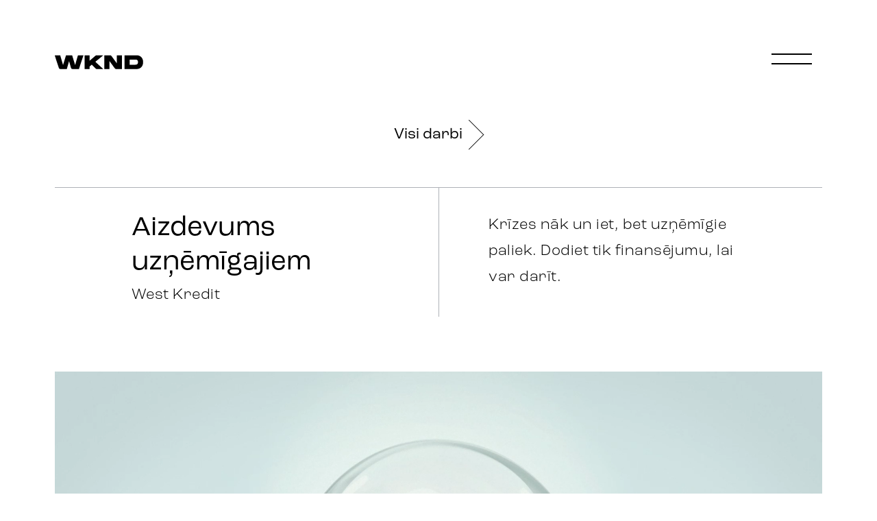

--- FILE ---
content_type: text/html; charset=UTF-8
request_url: https://wknd.lv/darbi/west-kredit-aizdevums-uznemigajiem/
body_size: 9838
content:
<!DOCTYPE html><html lang="lv"><head><meta charSet="utf-8"/><meta http-equiv="x-ua-compatible" content="ie=edge"/><meta name="viewport" content="width=device-width, initial-scale=1, shrink-to-fit=no"/><meta name="generator" content="Gatsby 5.4.2"/><meta data-react-helmet="true" charSet="utf-8"/><meta data-react-helmet="true" property="og:type" content="website"/><meta data-react-helmet="true" property="og:url" content="https://wknd.lv"/><meta data-react-helmet="true" property="og:image" content="//images.ctfassets.net/7htdzq1n93wh/1VVjhVh1EzGO9hLk5A2VXd/057447c84e67c68dffd2a3d6da05de41/WK_aizdevums_uzniemigajiem_1920x1080.png"/><meta data-react-helmet="true" property="og:title" content="Aizdevums uzņēmīgajiem - West Kredit"/><meta data-react-helmet="true" property="og:description" content="Krīzes nāk un iet, bet uzņēmīgie paliek. Dodiet tik finansējumu, lai var darīt."/><meta data-react-helmet="true" name="description" content="Krīzes nāk un iet, bet uzņēmīgie paliek. Dodiet tik finansējumu, lai var darīt."/><meta name="theme-color" content="#fff"/><style data-href="/styles.ee211983080151a92ea9.css" data-identity="gatsby-global-css">@import url(//hello.myfonts.net/count/40361d);
/*! normalize.css v8.0.1 | MIT License | github.com/necolas/normalize.css */html{-webkit-text-size-adjust:100%;line-height:1.15}body{margin:0}main{display:block}h1{font-size:2em;margin:.67em 0}hr{box-sizing:content-box;height:0;overflow:visible}pre{font-family:monospace,monospace;font-size:1em}a{background-color:transparent}abbr[title]{border-bottom:none;text-decoration:underline;-webkit-text-decoration:underline dotted;text-decoration:underline dotted}b,strong{font-weight:bolder}code,kbd,samp{font-family:monospace,monospace;font-size:1em}small{font-size:80%}sub,sup{font-size:75%;line-height:0;position:relative;vertical-align:baseline}sub{bottom:-.25em}sup{top:-.5em}img{border-style:none}button,input,optgroup,select,textarea{font-family:inherit;font-size:100%;line-height:1.15;margin:0}button,input{overflow:visible}button,select{text-transform:none}[type=button],[type=reset],[type=submit],button{-webkit-appearance:button}[type=button]::-moz-focus-inner,[type=reset]::-moz-focus-inner,[type=submit]::-moz-focus-inner,button::-moz-focus-inner{border-style:none;padding:0}[type=button]:-moz-focusring,[type=reset]:-moz-focusring,[type=submit]:-moz-focusring,button:-moz-focusring{outline:1px dotted ButtonText}fieldset{padding:.35em .75em .625em}legend{box-sizing:border-box;color:inherit;display:table;max-width:100%;padding:0;white-space:normal}progress{vertical-align:baseline}textarea{overflow:auto}[type=checkbox],[type=radio]{box-sizing:border-box;padding:0}[type=number]::-webkit-inner-spin-button,[type=number]::-webkit-outer-spin-button{height:auto}[type=search]{-webkit-appearance:textfield;outline-offset:-2px}[type=search]::-webkit-search-decoration{-webkit-appearance:none}::-webkit-file-upload-button{-webkit-appearance:button;font:inherit}details{display:block}summary{display:list-item}[hidden],template{display:none}@font-face{font-family:RocGrotesk-Regular;src:url(/static/font-81de802a6a431c99b5feff3337c7c05e.woff2) format("woff2"),url(/static/font-8b09e9172af258bfa3f93f7493accbd0.woff) format("woff")}@font-face{font-family:RocGrotesk-Light;src:url(/static/font-ef520b17fd5c7d31a289218959966b16.woff2) format("woff2"),url(/static/font-d4f8f53ffc592e4c0599dcb5c0e866b8.woff) format("woff")}@font-face{font-family:RocGrotesk-Wide;src:url(/static/font-753a3ddb1a2d80b95f1d388e6fea4713.woff2) format("woff2"),url(/static/font-fc9ed3fa3750d703ed927b96962f5efb.woff) format("woff")}@font-face{font-family:RocGrotesk-ExtraWideExtraLight;src:url(/static/font-e323024b286712fdd5dcc40821afb316.woff2) format("woff2"),url(/static/font-839c778e845b6e5dba5da1cceb1a0c5f.woff) format("woff")}@font-face{font-family:RocGrotesk-WideLight;src:url(/static/font-879fc07b2e8f52db02a26607aff807f2.woff2) format("woff2"),url(/static/font-ccb52180caceb66cffd5e9b7ff7331ec.woff) format("woff")}@font-face{font-family:RocGrotesk-WideExtraLight;src:url(/static/font-d8216a28fda3edbf8c8291396a188c11.woff2) format("woff2"),url(/static/font-38d4fc8d31e93e4482a5694e6453b755.woff) format("woff")}.tl-edges{overflow-y:hidden!important}</style><style>.gatsby-image-wrapper{position:relative;overflow:hidden}.gatsby-image-wrapper picture.object-fit-polyfill{position:static!important}.gatsby-image-wrapper img{bottom:0;height:100%;left:0;margin:0;max-width:none;padding:0;position:absolute;right:0;top:0;width:100%;object-fit:cover}.gatsby-image-wrapper [data-main-image]{opacity:0;transform:translateZ(0);transition:opacity .25s linear;will-change:opacity}.gatsby-image-wrapper-constrained{display:inline-block;vertical-align:top}</style><noscript><style>.gatsby-image-wrapper noscript [data-main-image]{opacity:1!important}.gatsby-image-wrapper [data-placeholder-image]{opacity:0!important}</style></noscript><script type="module">const e="undefined"!=typeof HTMLImageElement&&"loading"in HTMLImageElement.prototype;e&&document.body.addEventListener("load",(function(e){const t=e.target;if(void 0===t.dataset.mainImage)return;if(void 0===t.dataset.gatsbyImageSsr)return;let a=null,n=t;for(;null===a&&n;)void 0!==n.parentNode.dataset.gatsbyImageWrapper&&(a=n.parentNode),n=n.parentNode;const o=a.querySelector("[data-placeholder-image]"),r=new Image;r.src=t.currentSrc,r.decode().catch((()=>{})).then((()=>{t.style.opacity=1,o&&(o.style.opacity=0,o.style.transition="opacity 500ms linear")}))}),!0);</script><style data-styled="" data-styled-version="5.3.6">.gIVOgQ{margin:80px 40px 40px 40px;padding:22px 0 10px 0;border-top:0.5px solid #AEB1B7;margin:40px 40px 40px 40px;}/*!sc*/
@media (min-width:768px){.gIVOgQ{margin:60px 60px 100px 60px;padding-top:28px;margin:40px 60px 100px 60px;}}/*!sc*/
@media (min-width:1024px){.gIVOgQ{margin:40px 80px 40px 80px;padding-top:58px;margin:80px 60px 100px 60px;}}/*!sc*/
data-styled.g3[id="footer__SmallFooter-sc-1jldypq-0"]{content:"gIVOgQ,"}/*!sc*/
@media (min-width:768px){.eVJfMa{display:-webkit-box;display:-webkit-flex;display:-ms-flexbox;display:flex;-webkit-box-pack:justify;-webkit-justify-content:space-between;-ms-flex-pack:justify;justify-content:space-between;}}/*!sc*/
@media (min-width:1024px){.eVJfMa{-webkit-flex-wrap:wrap;-ms-flex-wrap:wrap;flex-wrap:wrap;-webkit-box-pack:start;-webkit-justify-content:flex-start;-ms-flex-pack:start;justify-content:flex-start;}}/*!sc*/
data-styled.g5[id="footer__FooterContent-sc-1jldypq-2"]{content:"eVJfMa,"}/*!sc*/
.iiXsTm{color:#000;-webkit-text-decoration:none;text-decoration:none;width:100%;}/*!sc*/
data-styled.g9[id="footer__FooterLink-sc-1jldypq-6"]{content:"iiXsTm,"}/*!sc*/
.gVacgR{font-family:"RocGrotesk-Wide";font-size:24px;line-height:21px;margin-bottom:10px;}/*!sc*/
@media (min-width:1024px){.gVacgR{font-size:30px;margin-bottom:15px;}}/*!sc*/
data-styled.g10[id="footer__FooterTitle-sc-1jldypq-7"]{content:"gVacgR,"}/*!sc*/
.iQqqQk{font-family:"RocGrotesk-Light";font-size:18px;line-height:24px;}/*!sc*/
@media (min-width:1024px){.iQqqQk{font-size:24px;line-height:40px;}}/*!sc*/
data-styled.g11[id="footer__FooterSubTitle-sc-1jldypq-8"]{content:"iQqqQk,"}/*!sc*/
.ebAkAX{margin-bottom:35px;}/*!sc*/
@media (min-width:1024px){.ebAkAX{margin:0 11% 0 0;}}/*!sc*/
@media (min-width:1024px){.ebAkAX{margin:0 11% 105px 0;}}/*!sc*/
data-styled.g15[id="footer__StyledFooterItem-sc-1jldypq-12"]{content:"ebAkAX,"}/*!sc*/
.fCJsiS{color:#000;-webkit-transition:all .125s;transition:all .125s;}/*!sc*/
.fCJsiS:hover{color:#AEB1B7;}/*!sc*/
data-styled.g16[id="link__StyledLink-sc-1yapeq-0"]{content:"fCJsiS,"}/*!sc*/
.iKmvWZ{-webkit-transition:all .125s;transition:all .125s;content:" ";border:solid #000;border-width:0 1px 1px 0;display:inline-block;padding:9px;-webkit-transform:rotate(-45deg);-ms-transform:rotate(-45deg);transform:rotate(-45deg);margin-left:10px;position:absolute;right:5px;}/*!sc*/
@media (min-width:1024px){.iKmvWZ{padding:15px;}}/*!sc*/
data-styled.g17[id="link__Triangle-sc-1yapeq-1"]{content:"iKmvWZ,"}/*!sc*/
.hJOUUA{-webkit-text-decoration:none;text-decoration:none;cursor:pointer;display:-webkit-box;display:-webkit-flex;display:-ms-flexbox;display:flex;-webkit-align-items:center;-webkit-box-align:center;-ms-flex-align:center;align-items:center;border:none;background:white;margin:20px 0 40px 0;font-family:"RocGrotesk-Regular";font-size:12px;line-height:13px;-webkit-transition:all .125s;transition:all .125s;position:relative;padding:0 30px 0 0;}/*!sc*/
@media (min-width:768px){.hJOUUA{margin:20px 0 40px 0;font-size:13px;}}/*!sc*/
@media (min-width:1024px){.hJOUUA{margin:10px 0 70px 0;font-size:22px;}}/*!sc*/
.hJOUUA:hover{color:#AEB1B7;}/*!sc*/
.hJOUUA:hover > .link__Triangle-sc-1yapeq-1{border:solid #AEB1B7;border-width:0 1px 1px 0;right:0px;}/*!sc*/
data-styled.g19[id="link__StyledLinkWithAnimation-sc-1yapeq-3"]{content:"hJOUUA,"}/*!sc*/
.gOjElD{font-family:"RocGrotesk-Light";color:black;font-size:24px;line-height:31px;-webkit-text-decoration:none;text-decoration:none;opacity:1;-webkit-transition:all .125s;transition:all .125s;}/*!sc*/
.gOjElD:hover{color:#AEB1B7;}/*!sc*/
@media (min-width:768px){.gOjElD{font-size:30px;}}/*!sc*/
.iFaCPW{font-family:"RocGrotesk-Light";color:black;font-size:24px;line-height:31px;-webkit-text-decoration:none;text-decoration:none;opacity:1;-webkit-transition:all .125s;transition:all .125s;color:#AEB1B7;}/*!sc*/
.iFaCPW:hover{color:#AEB1B7;}/*!sc*/
@media (min-width:768px){.iFaCPW{font-size:30px;}}/*!sc*/
data-styled.g21[id="languages__LangugeLink-sc-j4ugtz-0"]{content:"gOjElD,iFaCPW,"}/*!sc*/
.fFRgNM{padding:0;margin:0;}/*!sc*/
@media (min-width:768px){.fFRgNM{margin-top:-10px;}}/*!sc*/
data-styled.g22[id="languages__LangugesWrapper-sc-j4ugtz-1"]{content:"fFRgNM,"}/*!sc*/
.jsxskv{list-style:none;margin-bottom:28px;}/*!sc*/
@media (min-width:1024px){.jsxskv{margin-bottom:48px;}}/*!sc*/
data-styled.g23[id="languages__LangugeItem-sc-j4ugtz-2"]{content:"jsxskv,"}/*!sc*/
.dzXpkY{position:relative;background:white;width:calc(100% - 80px);height:100vh;overflow-y:auto;position:fixed;top:0;z-index:10;padding:0 40px;opacity:0;left:0;will-change:opacity;-webkit-transition:opacity 0s;transition:opacity 0s;pointer-events:none;display:-webkit-box;display:-webkit-flex;display:-ms-flexbox;display:flex;-webkit-flex-direction:column;-ms-flex-direction:column;flex-direction:column;-webkit-box-pack:justify;-webkit-justify-content:space-between;-ms-flex-pack:justify;justify-content:space-between;-webkit-align-items:flex-start;-webkit-box-align:flex-start;-ms-flex-align:flex-start;align-items:flex-start;}/*!sc*/
@media (min-width:768px){.dzXpkY{padding:60px 60px 0 60px;height:calc(100vh - 60px);width:calc(100% - 120px);}}/*!sc*/
@media (min-width:1024px){.dzXpkY{padding:80px 80px 0 80px;top:0px;left:0;height:calc(100vh - 80px);width:calc(100% - 160px);}}/*!sc*/
data-styled.g24[id="menu__MenuContainer-sc-1v2e1da-0"]{content:"dzXpkY,"}/*!sc*/
.bHFWTT{color:black;-webkit-text-decoration:none;text-decoration:none;display:-webkit-box;display:-webkit-flex;display:-ms-flexbox;display:flex;font-size:24px;line-height:31px;margin:22px 0;font-family:"RocGrotesk-Light";}/*!sc*/
@media (min-width:768px){.bHFWTT{font-size:30px;}}/*!sc*/
@media (min-width:1024px){.bHFWTT{display:inline-block;margin:3px 0 50px 0;}}/*!sc*/
.bHFWTT:hover{color:#AEB1B7;}/*!sc*/
data-styled.g25[id="menu__StyledLink-sc-1v2e1da-1"]{content:"bHFWTT,"}/*!sc*/
.jmHohP{width:100%;display:-webkit-box;display:-webkit-flex;display:-ms-flexbox;display:flex;-webkit-flex-direction:column;-ms-flex-direction:column;flex-direction:column;-webkit-box-pack:center;-webkit-justify-content:center;-ms-flex-pack:center;justify-content:center;border-bottom:0.5px solid #AEB1B7;-webkit-flex:1;-ms-flex:1;flex:1;padding:50px 0 0 0;}/*!sc*/
@media (min-width:1024px){.jmHohP{padding:0;display:block;-webkit-box-pack:start;-webkit-justify-content:flex-start;-ms-flex-pack:start;justify-content:flex-start;}}/*!sc*/
data-styled.g27[id="menu__MenuLinks-sc-1v2e1da-3"]{content:"jmHohP,"}/*!sc*/
.gODsxE{width:50%;max-width:250px;}/*!sc*/
@media (min-width:1024px){.gODsxE{width:52%;max-width:unset;}}/*!sc*/
data-styled.g28[id="menu__StyledLanguages-sc-1v2e1da-4"]{content:"gODsxE,"}/*!sc*/
.eUvKtq{width:100%;padding:40px 0 45px 0;display:-webkit-box;display:-webkit-flex;display:-ms-flexbox;display:flex;-webkit-flex-direction:row;-ms-flex-direction:row;flex-direction:row;-webkit-box-pack:start;-webkit-justify-content:flex-start;-ms-flex-pack:start;justify-content:flex-start;}/*!sc*/
@media (min-width:768px){.eUvKtq{padding:40px 0 28px 0;}}/*!sc*/
@media (min-width:1024px){.eUvKtq{padding:60px 0 30px 0;}}/*!sc*/
data-styled.g29[id="menu__MenuBottom-sc-1v2e1da-5"]{content:"eUvKtq,"}/*!sc*/
.eefMFw{width:45%;display:-webkit-box;display:-webkit-flex;display:-ms-flexbox;display:flex;-webkit-flex-direction:column;-ms-flex-direction:column;flex-direction:column;}/*!sc*/
@media (min-width:1024px){.eefMFw{-webkit-flex-direction:row;-ms-flex-direction:row;flex-direction:row;-webkit-box-pack:justify;-webkit-justify-content:space-between;-ms-flex-pack:justify;justify-content:space-between;}}/*!sc*/
@media (min-width:1024px){.eefMFw div:nth-child(2){width:36%;}}/*!sc*/
data-styled.g30[id="menu__FooterLinks-sc-1v2e1da-6"]{content:"eefMFw,"}/*!sc*/
.dhgDaU{font-family:"RocGrotesk-Wide";font-weight:bold;font-size:24px;line-height:21px;margin:0 0 10px 0;}/*!sc*/
@media (min-width:1024px){.dhgDaU{font-size:29px;line-height:26px;margin:0 0 21px 0;}}/*!sc*/
data-styled.g31[id="menu__FooterLinkTitle-sc-1v2e1da-7"]{content:"dhgDaU,"}/*!sc*/
.gRUQRo{font-family:"RocGrotesk-Light";font-size:18px;line-height:21px;}/*!sc*/
@media (min-width:1024px){.gRUQRo{font-size:24px;line-height:22px;}}/*!sc*/
data-styled.g32[id="menu__FooterLinkSubTitle-sc-1v2e1da-8"]{content:"gRUQRo,"}/*!sc*/
.eKsfih{-webkit-transition:all .125s;transition:all .125s;color:#000;-webkit-text-decoration:none;text-decoration:none;}/*!sc*/
.eKsfih:hover{-webkit-text-decoration:none;text-decoration:none;opacity:.5;}/*!sc*/
data-styled.g33[id="menu__FooterLink-sc-1v2e1da-9"]{content:"eKsfih,"}/*!sc*/
.daokDt:first-of-type{margin-bottom:27px;}/*!sc*/
@media (min-width:1024px){.daokDt:first-of-type{margin:0;}}/*!sc*/
data-styled.g34[id="menu__FooterLinkItem-sc-1v2e1da-10"]{content:"daokDt,"}/*!sc*/
.gjYhoq{opacity:1;width:135px;will-change:opacity;-webkit-transition:opacity .1s;transition:opacity .1s;position:relative;top:0;padding:40px 0 0 30px;}/*!sc*/
.gjYhoq:hover{opacity:0.8;}/*!sc*/
@media (min-width:768px){.gjYhoq{padding:0px;}}/*!sc*/
@media (min-width:1024px){.gjYhoq{padding:0px;width:155px;}}/*!sc*/
data-styled.g35[id="header__Logo-sc-1ca3213-0"]{content:"gjYhoq,"}/*!sc*/
.byCavm{width:100%;height:100px;z-index:20;position:absolute;}/*!sc*/
.byCavm a{display:inline-block;}/*!sc*/
@media (min-width:768px){.byCavm a{position:absolute;top:50px;left:50px;}}/*!sc*/
@media (min-width:1024px){.byCavm a{top:70px;left:67px;}}/*!sc*/
@media (min-width:768px){.byCavm{padding:0;width:100%;}}/*!sc*/
@media (min-width:1024px){.byCavm{padding:0;height:110px;}}/*!sc*/
data-styled.g36[id="header__Header-sc-1ca3213-1"]{content:"byCavm,"}/*!sc*/
.hOmAeL{cursor:pointer;width:59px;height:59px;z-index:10;position:absolute;right:33px;top:32px;}/*!sc*/
@media (min-width:768px){.hOmAeL{right:69px;top:39px;}}/*!sc*/
@media (min-width:1024px){.hOmAeL{right:95px;top:60px;}}/*!sc*/
.hOmAeL:before,.hOmAeL:after{position:absolute;display:block;content:" ";width:49px;height:2px;background:#000;-webkit-transition-property:-webkit-transform;-webkit-transition-property:transform;transition-property:transform;-webkit-transition-timing-function:ease;transition-timing-function:ease;-webkit-transition:all .1s;transition:all .1s;}/*!sc*/
@media (min-width:768px){.hOmAeL:before,.hOmAeL:after{width:60px;}}/*!sc*/
@media (min-width:1024px){.hOmAeL:before,.hOmAeL:after{width:59px;}}/*!sc*/
.hOmAeL:before{top:18px;}/*!sc*/
.hOmAeL:after{top:32px;}/*!sc*/
.hOmAeL:hover:before,.hOmAeL:hover:after{background:gray;}/*!sc*/
data-styled.g38[id="header__MenuIcon-sc-1ca3213-3"]{content:"hOmAeL,"}/*!sc*/
.fLMYtf{-webkit-transition:all .125s;transition:all .125s;}/*!sc*/
data-styled.g39[id="layout__Page-sc-m3v9il-0"]{content:"fLMYtf,"}/*!sc*/
.kdJhyN{padding:100px 0 0 0;}/*!sc*/
@media (min-width:768px){.kdJhyN{padding:140px 0 0 0;}}/*!sc*/
@media (min-width:1024px){.kdJhyN{padding:180px 0 0 0;}}/*!sc*/
data-styled.g41[id="layout__WorksLayout-sc-m3v9il-2"]{content:"kdJhyN,"}/*!sc*/
.eCCQkA{font-family:"RocGrotesk-Regular";font-size:12px;line-height:14px;-webkit-letter-spacing:0.3px;-moz-letter-spacing:0.3px;-ms-letter-spacing:0.3px;letter-spacing:0.3px;display:-webkit-box;display:-webkit-flex;display:-ms-flexbox;display:flex;-webkit-align-items:center;-webkit-box-align:center;-ms-flex-align:center;align-items:center;justify-items:flex-start;}/*!sc*/
@media (min-width:768px){.eCCQkA{font-size:16px;}}/*!sc*/
@media (min-width:1024px){.eCCQkA{font-size:20px;}}/*!sc*/
data-styled.g44[id="share__ShareContainer-sc-wxnr7x-0"]{content:"eCCQkA,"}/*!sc*/
.dQlysU{cursor:pointer;margin:0 0 0 36px;position:relative;color:#AEB1B7;-webkit-transition:all .125s;transition:all .125s;}/*!sc*/
.dQlysU:after{top:-2px;content:" ";border:solid #AEB1B7;border-width:0 1px 1px 0;display:inline-block;padding:9px;-webkit-transform:rotate(-45deg);-ms-transform:rotate(-45deg);transform:rotate(-45deg);margin-left:10px;-webkit-transition:all .125s;transition:all .125s;position:absolute;right:-15px;}/*!sc*/
.dQlysU:hover{color:#000;}/*!sc*/
.dQlysU:hover:after{right:-25px;border:solid #000;border-width:0 1px 1px 0;}/*!sc*/
data-styled.g45[id="share__ShareLink-sc-wxnr7x-1"]{content:"dQlysU,"}/*!sc*/
.iUFMWX{margin-left:53px;}/*!sc*/
data-styled.g46[id="share__TwitterLink-sc-wxnr7x-2"]{content:"iUFMWX,"}/*!sc*/
.dTkDAW{font-weight:normal;-webkit-letter-spacing:0px;-moz-letter-spacing:0px;-ms-letter-spacing:0px;letter-spacing:0px;font-family:"RocGrotesk-Wide";font-size:24px;line-height:21px;margin-bottom:6px;}/*!sc*/
@media (min-width:768px){.dTkDAW{margin-bottom:10px;}}/*!sc*/
@media (min-width:1024px){.dTkDAW{margin-bottom:8px;font-size:30px;}}/*!sc*/
data-styled.g48[id="typography__H2-sc-1krg3o9-1"]{content:"dTkDAW,"}/*!sc*/
.lfQAZd{border-bottom:0.5px solid #AEB1B7;}/*!sc*/
data-styled.g49[id="line__Line-sc-stepli-0"]{content:"lfQAZd,"}/*!sc*/
.dANLey{background:transparent linear-gradient(180deg,#FFFFFF 0%,#999 100%) 0% 0% no-repeat padding-box;mix-blend-mode:multiply;width:100%;height:40%;position:absolute;left:0;bottom:0;}/*!sc*/
data-styled.g50[id="labels__LabelsBackground-sc-1aszj7e-0"]{content:"dANLey,"}/*!sc*/
.jsaLbp{font-family:"RocGrotesk-Regular";position:absolute;left:37px;bottom:14px;color:white;mix-blend-mode:normal;}/*!sc*/
@media (min-width:768px){.jsaLbp{left:50px;bottom:25px;width:80%;}}/*!sc*/
@media (min-width:1024px){.jsaLbp{left:69px;bottom:27px;}}/*!sc*/
.jsaLbp span{display:block;font-size:12px;line-height:12px;-webkit-letter-spacing:0.3px;-moz-letter-spacing:0.3px;-ms-letter-spacing:0.3px;letter-spacing:0.3px;}/*!sc*/
@media (min-width:768px){.jsaLbp span{font-size:14px;}}/*!sc*/
@media (min-width:1024px){.jsaLbp span{font-size:18px;}}/*!sc*/
.jsaLbp span:nth-child(2n){font-size:20px;line-height:22px;-webkit-letter-spacing:0.3px;-moz-letter-spacing:0.3px;-ms-letter-spacing:0.3px;letter-spacing:0.3px;margin-top:5px;}/*!sc*/
@media (min-width:768px){.jsaLbp span:nth-child(2n){font-size:23px;margin-top:12px;}}/*!sc*/
@media (min-width:1024px){.jsaLbp span:nth-child(2n){font-size:30px;line-height:29px;margin-top:18px;}}/*!sc*/
data-styled.g51[id="labels__ProjectLabels-sc-1aszj7e-1"]{content:"jsaLbp,"}/*!sc*/
.eDZshx{position:relative;left:-40px;width:calc(100% + 80px);margin-bottom:40px;}/*!sc*/
.eDZshx:last-of-type{margin-bottom:20px;}/*!sc*/
@media (min-width:768px){.eDZshx{left:0px;width:100%;}}/*!sc*/
@media (min-width:1024px){.eDZshx:last-of-type{margin-bottom:60px;}}/*!sc*/
data-styled.g52[id="similar__SimilarContainerImg-sc-1vuiog5-0"]{content:"eDZshx,"}/*!sc*/
.HttcI{width:100%;height:100%;position:absolute;z-index:2;cursor:url("/cursor.svg") 60 60,pointer;}/*!sc*/
data-styled.g53[id="video__VideoPlay-sc-1xi0u4d-0"]{content:"HttcI,"}/*!sc*/
.isURzP{display:-webkit-box;display:-webkit-flex;display:-ms-flexbox;display:flex;-webkit-align-items:center;-webkit-box-align:center;-ms-flex-align:center;align-items:center;-webkit-box-pack:center;-webkit-justify-content:center;-ms-flex-pack:center;justify-content:center;}/*!sc*/
data-styled.g57[id="darbs__LinkWrapper-sc-uqkywa-0"]{content:"isURzP,"}/*!sc*/
.kmBEoU a{display:block;}/*!sc*/
@media (min-width:768px){.kmBEoU a:last-of-type{margin-top:60px;}}/*!sc*/
@media (min-width:1024px){.kmBEoU{display:grid;grid-auto-columns:1fr;width:calc((100% + 80px) / 2);left:-80px;position:relative;grid-gap:80px;width:calc(100% + 160px);}.kmBEoU a{position:relative;}.kmBEoU a.similar-first{grid-column-start:1;}.kmBEoU a.similar-second{margin:0;grid-column-start:2;}}/*!sc*/
data-styled.g58[id="darbs__SimilarProjects-sc-uqkywa-1"]{content:"kmBEoU,"}/*!sc*/
.NSIxE a{margin-bottom:0;}/*!sc*/
@media (min-width:768px){.NSIxE{margin:20px 0 0px 0;}}/*!sc*/
data-styled.g60[id="darbs__BottomLinkWrapperAfterSimilar-sc-uqkywa-3"]{content:"NSIxE,"}/*!sc*/
.kOGOwy{font-family:"RocGrotesk-Regular";font-size:24px;line-height:28px;margin:0 0 5px 0;font-weight:normal;}/*!sc*/
@media (min-width:768px){.kOGOwy{font-size:20px;-webkit-letter-spacing:0.1px;-moz-letter-spacing:0.1px;-ms-letter-spacing:0.1px;letter-spacing:0.1px;margin:0;padding:25px 25px 0 0px;}}/*!sc*/
@media (min-width:1024px){.kOGOwy{font-size:40px;padding:34px 25px 0 20%;line-height:50px;}}/*!sc*/
data-styled.g61[id="darbs__Title-sc-uqkywa-4"]{content:"kOGOwy,"}/*!sc*/
.iVnLmf{width:100%;position:relative;margin-top:40px;}/*!sc*/
.iVnLmf.video{overflow:hidden;text-align:center;display:-webkit-box;display:-webkit-flex;display:-ms-flexbox;display:flex;-webkit-align-items:center;-webkit-box-align:center;-ms-flex-align:center;align-items:center;-webkit-box-pack:center;-webkit-justify-content:center;-ms-flex-pack:center;justify-content:center;}/*!sc*/
@media (min-width:768px){.iVnLmf.video{height:50vh;}}/*!sc*/
@media (min-width:1024px){.iVnLmf.video{height:auto;max-height:1000px;}}/*!sc*/
@media (min-width:1600px){.iVnLmf.video{height:1000px;}}/*!sc*/
.iVnLmf video{object-fit:cover;top:0;left:0;height:100%;width:100%;}/*!sc*/
@media (min-width:768px){.iVnLmf{margin:50px 0 0 0;}}/*!sc*/
@media (min-width:1024px){.iVnLmf{padding:0 80px;width:calc(100% - 160px);max-height:1000px;left:0px;margin:80px 0 0 0;}.iVnLmf .gatsby-image-wrapper{max-height:1000px;}}/*!sc*/
data-styled.g62[id="darbs__VideoItem-sc-uqkywa-5"]{content:"iVnLmf,"}/*!sc*/
.fFjuAH{font-family:"RocGrotesk-Light";font-size:14px;line-height:14px;margin:0 0 25px 0;font-weight:normal;}/*!sc*/
@media (min-width:768px){.fFjuAH{font-size:12px;}}/*!sc*/
@media (min-width:1024px){.fFjuAH{padding:15px 25px 0 20%;-webkit-letter-spacing:0.5px;-moz-letter-spacing:0.5px;-ms-letter-spacing:0.5px;letter-spacing:0.5px;font-size:22px;}}/*!sc*/
data-styled.g63[id="darbs__Customer-sc-uqkywa-6"]{content:"fFjuAH,"}/*!sc*/
.kBqAkM .portrait,.kBqAkM .landscape{margin:40px 0;}/*!sc*/
.kBqAkM img{cursor:pointer;}/*!sc*/
.kBqAkM .gatsby-image-wrapper{max-height:1000px;}/*!sc*/
@media (min-width:768px){.kBqAkM{line-height:24px;}.kBqAkM .portrait,.kBqAkM .landscape{margin:60px 0 0 0;}}/*!sc*/
@media (min-width:1024px){.kBqAkM{font-size:22px;line-height:38px;-webkit-letter-spacing:0.5px;-moz-letter-spacing:0.5px;-ms-letter-spacing:0.5px;letter-spacing:0.5px;}.kBqAkM .portrait,.kBqAkM .landscape{margin:80px 0 0 0;}}/*!sc*/
data-styled.g64[id="darbs__WorkContent-sc-uqkywa-7"]{content:"kBqAkM,"}/*!sc*/
.khMCpe{font-family:"RocGrotesk-Light";font-size:14px;line-height:26px;padding:0 0 9px 0;-webkit-letter-spacing:0.35px;-moz-letter-spacing:0.35px;-ms-letter-spacing:0.35px;letter-spacing:0.35px;}/*!sc*/
.khMCpe .landscape{left:0px;width:100%;margin:40px 0;}/*!sc*/
@media (min-width:768px){.khMCpe .landscape{left:60px;margin:60px 0 0 0;width:calc(100% - 120px);}}/*!sc*/
@media (min-width:1024px){.khMCpe .landscape{margin:80px 0 0 0;left:80px;margin:80px 0 0 0;width:calc(100% - 160px);}}/*!sc*/
data-styled.g65[id="darbs__Content-sc-uqkywa-8"]{content:"khMCpe,"}/*!sc*/
.bntGcz{padding:0 40px;}/*!sc*/
.bntGcz .landscape{left:-40px;width:calc(100% + 80px);}/*!sc*/
@media (min-width:768px){.bntGcz{padding:0;display:-webkit-box;display:-webkit-flex;display:-ms-flexbox;display:flex;-webkit-box-pack:justify;-webkit-justify-content:space-between;-ms-flex-pack:justify;justify-content:space-between;-webkit-align-items:flex-start;-webkit-box-align:flex-start;-ms-flex-align:flex-start;align-items:flex-start;}.bntGcz .landscape{left:0;width:100%;}}/*!sc*/
.bntGcz .gatsby-image-wrapper{max-height:unset;}/*!sc*/
data-styled.g66[id="darbs__WorkColumns-sc-uqkywa-9"]{content:"bntGcz,"}/*!sc*/
.eNKLTH{background:url("/cursor.svg") no-repeat;width:120px;height:120px;z-index:1;position:absolute;-webkit-transform:translateX(-50%);-ms-transform:translateX(-50%);transform:translateX(-50%);left:50%;}/*!sc*/
@media (min-width:768px){.eNKLTH{display:none;}}/*!sc*/
data-styled.g68[id="darbs__VideoPlayIcon-sc-uqkywa-11"]{content:"eNKLTH,"}/*!sc*/
.gumlCB{padding:0;}/*!sc*/
.gumlCB .portrait{margin:40px 0;}/*!sc*/
.gumlCB .line__Line-sc-stepli-0{margin:40px 0;}/*!sc*/
@media (min-width:768px){.gumlCB .line__Line-sc-stepli-0{margin-left:60px;}}/*!sc*/
@media (min-width:1024px){.gumlCB .line__Line-sc-stepli-0{margin-left:80px;}}/*!sc*/
.gumlCB p{padding-left:0;}/*!sc*/
@media (min-width:768px){.gumlCB p{padding-left:60px;width:100%;}}/*!sc*/
@media (min-width:1024px){.gumlCB p{padding-left:80px;width:100%;}}/*!sc*/
.gumlCB .darbs__VideoItem-sc-uqkywa-5{margin-top:40px;left:-40px;width:calc(100% + 80px);min-height:unset;}/*!sc*/
@media (min-width:768px){.gumlCB .darbs__VideoItem-sc-uqkywa-5{left:0;width:100%;margin-top:60px;}}/*!sc*/
@media (min-width:1024px){.gumlCB .darbs__VideoItem-sc-uqkywa-5{margin:80px 0 0 0;padding:0;}}/*!sc*/
@media (min-width:768px){.gumlCB{width:calc((100% - 60px) / 2);left:0px;position:relative;}.gumlCB .portrait,.gumlCB .landscape{margin:60px 0 0 0;}}/*!sc*/
@media (min-width:1024px){.gumlCB{width:calc((100% - 80px) / 2);}.gumlCB .portrait,.gumlCB .landscape{margin:80px 0 0 0;}}/*!sc*/
data-styled.g69[id="darbs__WorkColumnLeft-sc-uqkywa-12"]{content:"gumlCB,"}/*!sc*/
.eRvpkD .line__Line-sc-stepli-0{margin:40px 0;}/*!sc*/
.eRvpkD .darbs__VideoItem-sc-uqkywa-5{width:calc(100% + 80px);margin:40px 0;left:-40px;}/*!sc*/
@media (min-width:768px){.eRvpkD .darbs__VideoItem-sc-uqkywa-5{right:0;margin-top:60px;width:100%;left:unset;}}/*!sc*/
@media (min-width:1024px){.eRvpkD .darbs__VideoItem-sc-uqkywa-5{margin:80px 0 0 0;padding:0;}}/*!sc*/
@media (min-width:768px){.eRvpkD{width:calc((100% - 60px) / 2);position:relative;right:0px;}.eRvpkD .portrait{width:100%;margin:60px 0 0 0;}.eRvpkD .landscape{width:100%;margin:60px 0 0 0;}.eRvpkD .line__Line-sc-stepli-0{margin:60px 60px 28px 0;}.eRvpkD p{padding-right:60px;}}/*!sc*/
@media (min-width:1024px){.eRvpkD{right:0px;width:calc((100% - 80px) / 2);}.eRvpkD .portrait{width:100%;right:0px;margin:80px 0 0 0;}.eRvpkD .landscape{margin:80px 0 0 0;}.eRvpkD .line__Line-sc-stepli-0{margin:80px 80px 40px 0;}.eRvpkD p{padding-right:80px;}}/*!sc*/
data-styled.g70[id="darbs__WorkColumnRight-sc-uqkywa-13"]{content:"eRvpkD,"}/*!sc*/
.jPnAvb{padding:0 40px;}/*!sc*/
@media (min-width:768px){.jPnAvb{padding:0 60px;}}/*!sc*/
@media (min-width:1024px){.jPnAvb{padding:0 80px;}}/*!sc*/
data-styled.g71[id="darbs__SimilarWrapper-sc-uqkywa-14"]{content:"jPnAvb,"}/*!sc*/
.kmrpGj{padding:0 40px;margin-bottom:40px;}/*!sc*/
@media (min-width:768px){.kmrpGj{padding:0 60px;}}/*!sc*/
@media (min-width:1024px){.kmrpGj{padding:0 80px;}}/*!sc*/
data-styled.g72[id="darbs__StyledShare-sc-uqkywa-15"]{content:"kmrpGj,"}/*!sc*/
@media (min-width:768px){.jZIeOJ{width:50%;border-right:0.5px solid #AEB1B7;}}/*!sc*/
data-styled.g73[id="darbs__Left-sc-uqkywa-16"]{content:"jZIeOJ,"}/*!sc*/
@media (min-width:768px){.gGEDAi{width:50%;line-height:24px;}.gGEDAi p{padding:11px 25px 0 46px;}}/*!sc*/
@media (min-width:1024px){.gGEDAi p{padding:13px 125px 0 13%;font-size:22px;line-height:38px;-webkit-letter-spacing:0.5px;-moz-letter-spacing:0.5px;-ms-letter-spacing:0.5px;letter-spacing:0.5px;}}/*!sc*/
data-styled.g74[id="darbs__Right-sc-uqkywa-17"]{content:"gGEDAi,"}/*!sc*/
.bkPGPz{margin:37px 0 37px 0;}/*!sc*/
@media (min-width:768px){.bkPGPz{margin:40px 0;}}/*!sc*/
@media (min-width:1024px){.bkPGPz{margin:60px 0;}}/*!sc*/
data-styled.g75[id="darbs__StyledH2-sc-uqkywa-18"]{content:"bkPGPz,"}/*!sc*/
.ilMnIK{padding:0 40px;}/*!sc*/
@media (min-width:768px){.ilMnIK{padding:0 60px;margin-bottom:60px;}}/*!sc*/
@media (min-width:1024px){.ilMnIK{padding:0 80px;}}/*!sc*/
data-styled.g76[id="darbs__Intro-sc-uqkywa-19"]{content:"ilMnIK,"}/*!sc*/
.dcQKhc{padding:40px 0 0 0;}/*!sc*/
@media (min-width:768px){.dcQKhc{padding:0;display:-webkit-box;display:-webkit-flex;display:-ms-flexbox;display:flex;}}/*!sc*/
data-styled.g77[id="darbs__IntroColumns-sc-uqkywa-20"]{content:"dcQKhc,"}/*!sc*/
</style><title data-react-helmet="true">Aizdevums uzņēmīgajiem - West Kredit</title><link data-react-helmet="true" rel="canonical"/><script data-react-helmet="true" type="application/ld+json">{"@context":"https://schema.org","@type":"Organization","name":"WKND","url":"https://www.wknd.lv","logo":"https://wknd.lv/wknd.png","sameAs":["https://www.facebook.com/WKNDLV/","https://www.instagram.com/wknd.lv/"]}</script><script data-react-helmet="true" async="" src="https://www.googletagmanager.com/gtag/js?id=G-1C602LP1PF"></script><script data-react-helmet="true">
            window.dataLayer = window.dataLayer || [];
            function gtag(){dataLayer.push(arguments);}
            gtag('js', new Date());
            gtag('config', 'G-1C602LP1PF');
          </script><link rel="sitemap" type="application/xml" href="/sitemap-index.xml"/><link rel="icon" href="/favicon-32x32.png?v=71a944def94b7703d1602a278d59524c" type="image/png"/><link rel="manifest" href="/manifest.webmanifest" crossorigin="anonymous"/><link rel="apple-touch-icon" sizes="48x48" href="/icons/icon-48x48.png?v=71a944def94b7703d1602a278d59524c"/><link rel="apple-touch-icon" sizes="72x72" href="/icons/icon-72x72.png?v=71a944def94b7703d1602a278d59524c"/><link rel="apple-touch-icon" sizes="96x96" href="/icons/icon-96x96.png?v=71a944def94b7703d1602a278d59524c"/><link rel="apple-touch-icon" sizes="144x144" href="/icons/icon-144x144.png?v=71a944def94b7703d1602a278d59524c"/><link rel="apple-touch-icon" sizes="192x192" href="/icons/icon-192x192.png?v=71a944def94b7703d1602a278d59524c"/><link rel="apple-touch-icon" sizes="256x256" href="/icons/icon-256x256.png?v=71a944def94b7703d1602a278d59524c"/><link rel="apple-touch-icon" sizes="384x384" href="/icons/icon-384x384.png?v=71a944def94b7703d1602a278d59524c"/><link rel="apple-touch-icon" sizes="512x512" href="/icons/icon-512x512.png?v=71a944def94b7703d1602a278d59524c"/></head><body><div id="___gatsby"><div style="outline:none" tabindex="-1" id="gatsby-focus-wrapper"><div class="header__Header-sc-1ca3213-1 byCavm"><a title="WKND" class="link__StyledLink-sc-1yapeq-0 fCJsiS" hrefLang="lv" href="/"><svg data-name="Layer 1" xmlns="http://www.w3.org/2000/svg" viewBox="0 0 135.1 35.73" class="header__Logo-sc-1ca3213-0 gjYhoq"><g data-name="Group 2"><path data-name="Path 1" d="M47.75 9.29 42 26.8h-8.14a2 2 0 0 1-1.94-1.46l-2.46-8.62-2.88 10.08h-8.2a2 2 0 0 1-1.91-1.38l-5.3-16.13h7l3.63 12.36 3.8-12.36h7.76l3.8 12.36 3.6-12.36Z"></path><path data-name="Path 2" d="M62.87 17.55 73 26.8h-8.22a2 2 0 0 1-1.42-.58l-5-5-2.7 2.22v3.36h-6.5V9.29h6.5v6.85l7.74-6.58a1.16 1.16 0 0 1 .74-.27H73Z"></path><path data-name="Path 3" d="M96.85 9.29V26.8h-7.48a2 2 0 0 1-1.62-.8l-7-9.51V26.8h-6.5V9.29h7.49a2 2 0 0 1 1.62.82l6.95 9.51V9.29Z"></path><path data-name="Path 4" d="M123.68 18c0 6-4 8.76-8.21 8.76h-15.34V9.29h15.34c4.23 0 8.21 2.8 8.21 8.71Zm-6.5 0c0-3.25-2.3-3.25-3.7-3.25h-6.84v6.5h6.84c1.39 0 3.69 0 3.69-3.25Z"></path></g></svg></a><div class="header__MenuIcon-sc-1ca3213-3 hOmAeL"></div></div><nav class="menu__MenuContainer-sc-1v2e1da-0 dzXpkY"><div class="menu__MenuLinks-sc-1v2e1da-3 jmHohP"><div><a title="" class="link__StyledLink-sc-1yapeq-0 fCJsiS menu__StyledLink-sc-1v2e1da-1 bHFWTT" hrefLang="lv" href="/darbi/">Darbi</a></div><div><a title="" class="link__StyledLink-sc-1yapeq-0 fCJsiS menu__StyledLink-sc-1v2e1da-1 bHFWTT" hrefLang="lv" href="/strategija/">Stratēģija</a></div><div><a title="" class="link__StyledLink-sc-1yapeq-0 fCJsiS menu__StyledLink-sc-1v2e1da-1 bHFWTT" hrefLang="lv" href="/reklama/">Reklāma</a></div><div><a title="" class="link__StyledLink-sc-1yapeq-0 fCJsiS menu__StyledLink-sc-1v2e1da-1 bHFWTT" hrefLang="lv" href="/identitate/">Identitāte</a></div><div><a title="" class="link__StyledLink-sc-1yapeq-0 fCJsiS menu__StyledLink-sc-1v2e1da-1 bHFWTT" hrefLang="lv" href="/komanda/">Komanda</a></div><div><a title="" class="link__StyledLink-sc-1yapeq-0 fCJsiS menu__StyledLink-sc-1v2e1da-1 bHFWTT" hrefLang="lv" href="/tendences/">Tendences</a></div><div><a title="" class="link__StyledLink-sc-1yapeq-0 fCJsiS menu__StyledLink-sc-1v2e1da-1 bHFWTT" hrefLang="lv" href="/kontakti/">Sazinies</a></div></div><div class="menu__MenuBottom-sc-1v2e1da-5 eUvKtq"><ul class="languages__LangugesWrapper-sc-j4ugtz-1 fFRgNM menu__StyledLanguages-sc-1v2e1da-4 gODsxE"><li class="languages__LangugeItem-sc-j4ugtz-2 jsxskv"><a class="languages__LangugeLink-sc-j4ugtz-0 gOjElD" hrefLang="en" href="/en/">en</a></li><li class="languages__LangugeItem-sc-j4ugtz-2 jsxskv"><a class="languages__LangugeLink-sc-j4ugtz-0 iFaCPW" hrefLang="lv" href="/">lv</a></li></ul><div class="menu__FooterLinks-sc-1v2e1da-6 eefMFw"><div class="menu__FooterLinkItem-sc-1v2e1da-10 daokDt"><a target="_blank" href="https://www.facebook.com/WKNDLV" class="menu__FooterLink-sc-1v2e1da-9 eKsfih"><div class="menu__FooterLinkTitle-sc-1v2e1da-7 dhgDaU">Facebook</div><span class="menu__FooterLinkSubTitle-sc-1v2e1da-8 gRUQRo">@wknd.lv</span></a></div><div class="menu__FooterLinkItem-sc-1v2e1da-10 daokDt"><a target="_blank" href="https://www.instagram.com/wknd.lv/" class="menu__FooterLink-sc-1v2e1da-9 eKsfih"><div class="menu__FooterLinkTitle-sc-1v2e1da-7 dhgDaU">Instagram</div><span class="menu__FooterLinkSubTitle-sc-1v2e1da-8 gRUQRo">@wknd.lv</span></a></div></div></div></nav><div class="layout__Page-sc-m3v9il-0 fLMYtf layout__WorksLayout-sc-m3v9il-2 kdJhyN"><main><div class="darbs__LinkWrapper-sc-uqkywa-0 isURzP"><a class="link__StyledLink-sc-1yapeq-0 link__StyledLinkWithAnimation-sc-1yapeq-3 fCJsiS hJOUUA" hrefLang="lv" href="/darbi/">Visi darbi<!-- --><span class="link__Triangle-sc-1yapeq-1 iKmvWZ"></span></a></div><div class="darbs__Content-sc-uqkywa-8 khMCpe"><div class="darbs__Intro-sc-uqkywa-19 ilMnIK"><div class="line__Line-sc-stepli-0 lfQAZd"></div><div class="darbs__IntroColumns-sc-uqkywa-20 dcQKhc"><div class="darbs__Left-sc-uqkywa-16 jZIeOJ"><h1 class="darbs__Title-sc-uqkywa-4 kOGOwy">Aizdevums uzņēmīgajiem</h1><h2 class="darbs__Customer-sc-uqkywa-6 fFjuAH">West Kredit</h2></div><div class="darbs__Right-sc-uqkywa-17 gGEDAi"><p>Krīzes nāk un iet, bet uzņēmīgie paliek. Dodiet tik finansējumu, lai var darīt.</p></div></div></div><div class="darbs__WorkContent-sc-uqkywa-7 kBqAkM"><div style="transition:opacity 400ms;opacity:0;transform:translateY(10px)"><div class="darbs__VideoItem-sc-uqkywa-5 iVnLmf video"><div class="video__VideoPlay-sc-1xi0u4d-0 HttcI"></div><div class="darbs__VideoPlayIcon-sc-uqkywa-11 eNKLTH"></div><div style="width:100%;height:100%"></div></div></div><div class="darbs__WorkColumns-sc-uqkywa-9 bntGcz"><div class="darbs__WorkColumnLeft-sc-uqkywa-12 gumlCB"><div style="transition:opacity 400ms;opacity:0;transform:translateY(10px)"><div class="darbs__VideoItem-sc-uqkywa-5 iVnLmf"><div class="video__VideoPlay-sc-1xi0u4d-0 HttcI"></div><div data-gatsby-image-wrapper="" class="gatsby-image-wrapper"><div aria-hidden="true" style="padding-top:177.77777777777777%"></div><div aria-hidden="true" data-placeholder-image="" style="opacity:1;transition:opacity 500ms linear;background-color:#c8d8d8;position:absolute;top:0;left:0;bottom:0;right:0"></div><picture><source type="image/webp" data-srcset="https://images.ctfassets.net/7htdzq1n93wh/1oc8us1qWpzfHmjpsYh4pN/0944b8ea836aa5e9c1c74be13358bbe8/WK_Uznemejiem_1.gif?w=750&amp;h=1333&amp;q=90&amp;fm=webp 750w,https://images.ctfassets.net/7htdzq1n93wh/1oc8us1qWpzfHmjpsYh4pN/0944b8ea836aa5e9c1c74be13358bbe8/WK_Uznemejiem_1.gif?w=1080&amp;h=1920&amp;q=90&amp;fm=webp 1080w"/><source type="image/gif" data-srcset="https://images.ctfassets.net/7htdzq1n93wh/1oc8us1qWpzfHmjpsYh4pN/0944b8ea836aa5e9c1c74be13358bbe8/WK_Uznemejiem_1.gif?w=750&amp;h=1333&amp;q=90&amp;fm=gif 750w,https://images.ctfassets.net/7htdzq1n93wh/1oc8us1qWpzfHmjpsYh4pN/0944b8ea836aa5e9c1c74be13358bbe8/WK_Uznemejiem_1.gif?w=1080&amp;h=1920&amp;q=90&amp;fm=gif 1080w"/><img data-gatsby-image-ssr="" data-main-image="" style="opacity:0" decoding="async" loading="lazy" alt="WK gifs"/></picture><noscript><picture><source type="image/webp" srcSet="https://images.ctfassets.net/7htdzq1n93wh/1oc8us1qWpzfHmjpsYh4pN/0944b8ea836aa5e9c1c74be13358bbe8/WK_Uznemejiem_1.gif?w=750&amp;h=1333&amp;q=90&amp;fm=webp 750w,https://images.ctfassets.net/7htdzq1n93wh/1oc8us1qWpzfHmjpsYh4pN/0944b8ea836aa5e9c1c74be13358bbe8/WK_Uznemejiem_1.gif?w=1080&amp;h=1920&amp;q=90&amp;fm=webp 1080w"/><source type="image/gif" srcSet="https://images.ctfassets.net/7htdzq1n93wh/1oc8us1qWpzfHmjpsYh4pN/0944b8ea836aa5e9c1c74be13358bbe8/WK_Uznemejiem_1.gif?w=750&amp;h=1333&amp;q=90&amp;fm=gif 750w,https://images.ctfassets.net/7htdzq1n93wh/1oc8us1qWpzfHmjpsYh4pN/0944b8ea836aa5e9c1c74be13358bbe8/WK_Uznemejiem_1.gif?w=1080&amp;h=1920&amp;q=90&amp;fm=gif 1080w"/><img data-gatsby-image-ssr="" data-main-image="" style="opacity:0" decoding="async" loading="lazy" alt="WK gifs"/></picture></noscript><script type="module">const t="undefined"!=typeof HTMLImageElement&&"loading"in HTMLImageElement.prototype;if(t){const t=document.querySelectorAll("img[data-main-image]");for(let e of t){e.dataset.src&&(e.setAttribute("src",e.dataset.src),e.removeAttribute("data-src")),e.dataset.srcset&&(e.setAttribute("srcset",e.dataset.srcset),e.removeAttribute("data-srcset"));const t=e.parentNode.querySelectorAll("source[data-srcset]");for(let e of t)e.setAttribute("srcset",e.dataset.srcset),e.removeAttribute("data-srcset");e.complete&&(e.style.opacity=1,e.parentNode.parentNode.querySelector("[data-placeholder-image]").style.opacity=0)}}</script></div></div></div><div style="transition:opacity 400ms;opacity:0;transform:translateY(10px)"><p></p></div></div><div class="darbs__WorkColumnRight-sc-uqkywa-13 eRvpkD"><div style="transition:opacity 400ms;opacity:0;transform:translateY(10px)"><div class="line__Line-sc-stepli-0 lfQAZd"></div></div><div style="transition:opacity 400ms;opacity:0;transform:translateY(10px)"><p>Laikā, kad daudziem dienaskārtībā bija dīkstāve, bija arī tādi, kas gribēja turpināt attīstīties. Ja vien nepieciešamības gadījumā viņus kāds atbalstīs. Un West Kredit radīja šo drošības sajūtu ikvienam uzņēmīgajam.<!-- --></p></div><div style="transition:opacity 400ms;opacity:0;transform:translateY(10px)"><div data-gatsby-image-wrapper="" class="gatsby-image-wrapper portrait"><div aria-hidden="true" style="padding-top:143.22916666666666%"></div><div aria-hidden="true" data-placeholder-image="" style="opacity:1;transition:opacity 500ms linear;background-color:#c8e8e8;position:absolute;top:0;left:0;bottom:0;right:0"></div><picture><source type="image/webp" data-srcset="https://images.ctfassets.net/7htdzq1n93wh/7mD8fY6kia3wVwBXFjgg40/eafa0f9e249c924b7312bc3ab834cf85/WK_768x1100_la.jpg?w=750&amp;h=1074&amp;q=90&amp;fm=webp 750w,https://images.ctfassets.net/7htdzq1n93wh/7mD8fY6kia3wVwBXFjgg40/eafa0f9e249c924b7312bc3ab834cf85/WK_768x1100_la.jpg?w=768&amp;h=1100&amp;q=90&amp;fm=webp 768w" sizes="100vw"/><img data-gatsby-image-ssr="" data-main-image="" style="opacity:0" sizes="100vw" decoding="async" loading="lazy" data-src="https://images.ctfassets.net/7htdzq1n93wh/7mD8fY6kia3wVwBXFjgg40/eafa0f9e249c924b7312bc3ab834cf85/WK_768x1100_la.jpg?w=768&amp;h=1100&amp;fl=progressive&amp;q=90&amp;fm=jpg" data-srcset="https://images.ctfassets.net/7htdzq1n93wh/7mD8fY6kia3wVwBXFjgg40/eafa0f9e249c924b7312bc3ab834cf85/WK_768x1100_la.jpg?w=750&amp;h=1074&amp;fl=progressive&amp;q=90&amp;fm=jpg 750w,https://images.ctfassets.net/7htdzq1n93wh/7mD8fY6kia3wVwBXFjgg40/eafa0f9e249c924b7312bc3ab834cf85/WK_768x1100_la.jpg?w=768&amp;h=1100&amp;fl=progressive&amp;q=90&amp;fm=jpg 768w" alt="WK bilde"/></picture><noscript><picture><source type="image/webp" srcSet="https://images.ctfassets.net/7htdzq1n93wh/7mD8fY6kia3wVwBXFjgg40/eafa0f9e249c924b7312bc3ab834cf85/WK_768x1100_la.jpg?w=750&amp;h=1074&amp;q=90&amp;fm=webp 750w,https://images.ctfassets.net/7htdzq1n93wh/7mD8fY6kia3wVwBXFjgg40/eafa0f9e249c924b7312bc3ab834cf85/WK_768x1100_la.jpg?w=768&amp;h=1100&amp;q=90&amp;fm=webp 768w" sizes="100vw"/><img data-gatsby-image-ssr="" data-main-image="" style="opacity:0" sizes="100vw" decoding="async" loading="lazy" src="https://images.ctfassets.net/7htdzq1n93wh/7mD8fY6kia3wVwBXFjgg40/eafa0f9e249c924b7312bc3ab834cf85/WK_768x1100_la.jpg?w=768&amp;h=1100&amp;fl=progressive&amp;q=90&amp;fm=jpg" srcSet="https://images.ctfassets.net/7htdzq1n93wh/7mD8fY6kia3wVwBXFjgg40/eafa0f9e249c924b7312bc3ab834cf85/WK_768x1100_la.jpg?w=750&amp;h=1074&amp;fl=progressive&amp;q=90&amp;fm=jpg 750w,https://images.ctfassets.net/7htdzq1n93wh/7mD8fY6kia3wVwBXFjgg40/eafa0f9e249c924b7312bc3ab834cf85/WK_768x1100_la.jpg?w=768&amp;h=1100&amp;fl=progressive&amp;q=90&amp;fm=jpg 768w" alt="WK bilde"/></picture></noscript><script type="module">const t="undefined"!=typeof HTMLImageElement&&"loading"in HTMLImageElement.prototype;if(t){const t=document.querySelectorAll("img[data-main-image]");for(let e of t){e.dataset.src&&(e.setAttribute("src",e.dataset.src),e.removeAttribute("data-src")),e.dataset.srcset&&(e.setAttribute("srcset",e.dataset.srcset),e.removeAttribute("data-srcset"));const t=e.parentNode.querySelectorAll("source[data-srcset]");for(let e of t)e.setAttribute("srcset",e.dataset.srcset),e.removeAttribute("data-srcset");e.complete&&(e.style.opacity=1,e.parentNode.parentNode.querySelector("[data-placeholder-image]").style.opacity=0)}}</script></div></div><div style="transition:opacity 400ms;opacity:0;transform:translateY(10px)"><p></p></div></div></div><div style="transition:opacity 400ms;opacity:0;transform:translateY(10px)"><p></p></div></div></div><span class="share__ShareContainer-sc-wxnr7x-0 eCCQkA darbs__StyledShare-sc-uqkywa-15 kmrpGj">Dalīties:<!-- --><div class="share__ShareLink-sc-wxnr7x-1 dQlysU">Facebook<!-- --></div><div class="share__ShareLink-sc-wxnr7x-1 share__TwitterLink-sc-wxnr7x-2 dQlysU iUFMWX">Twitter<!-- --></div></span><div class="darbs__SimilarWrapper-sc-uqkywa-14 jPnAvb"><div class="line__Line-sc-stepli-0 lfQAZd"></div><h2 class="typography__H2-sc-1krg3o9-1 darbs__StyledH2-sc-uqkywa-18 dTkDAW bkPGPz">Līdzīgi projekti:<!-- --></h2><div class="darbs__SimilarProjects-sc-uqkywa-1 kmBEoU"><a title="" class="link__StyledLink-sc-1yapeq-0 fCJsiS similar-first" hrefLang="lv" href="/darbi/west-kredit-nestandarta-vajadzibam-nestandarta-risinajumi/"><div class="similar__SimilarContainerImg-sc-1vuiog5-0 eDZshx"><div data-gatsby-image-wrapper="" class="gatsby-image-wrapper"><div aria-hidden="true" style="padding-top:56.25%"></div><div aria-hidden="true" data-placeholder-image="" style="opacity:1;transition:opacity 500ms linear;background-color:#082858;position:absolute;top:0;left:0;bottom:0;right:0"></div><picture><source type="image/webp" data-srcset="https://images.ctfassets.net/7htdzq1n93wh/2l3yNVvqXGGQqlVg6ygupl/cbd35bc210364cac19f9574ef1eff7be/WK_NESTANDARTA_RISINAJUMI_1920x1080.png?w=750&amp;h=422&amp;q=90&amp;fm=webp 750w,https://images.ctfassets.net/7htdzq1n93wh/2l3yNVvqXGGQqlVg6ygupl/cbd35bc210364cac19f9574ef1eff7be/WK_NESTANDARTA_RISINAJUMI_1920x1080.png?w=1080&amp;h=608&amp;q=90&amp;fm=webp 1080w,https://images.ctfassets.net/7htdzq1n93wh/2l3yNVvqXGGQqlVg6ygupl/cbd35bc210364cac19f9574ef1eff7be/WK_NESTANDARTA_RISINAJUMI_1920x1080.png?w=1366&amp;h=768&amp;q=90&amp;fm=webp 1366w,https://images.ctfassets.net/7htdzq1n93wh/2l3yNVvqXGGQqlVg6ygupl/cbd35bc210364cac19f9574ef1eff7be/WK_NESTANDARTA_RISINAJUMI_1920x1080.png?w=1920&amp;h=1080&amp;q=90&amp;fm=webp 1920w" sizes="100vw"/><img data-gatsby-image-ssr="" data-main-image="" style="opacity:0" sizes="100vw" decoding="async" loading="lazy" data-src="https://images.ctfassets.net/7htdzq1n93wh/2l3yNVvqXGGQqlVg6ygupl/cbd35bc210364cac19f9574ef1eff7be/WK_NESTANDARTA_RISINAJUMI_1920x1080.png?w=1920&amp;h=1080&amp;q=90&amp;fm=png" data-srcset="https://images.ctfassets.net/7htdzq1n93wh/2l3yNVvqXGGQqlVg6ygupl/cbd35bc210364cac19f9574ef1eff7be/WK_NESTANDARTA_RISINAJUMI_1920x1080.png?w=750&amp;h=422&amp;q=90&amp;fm=png 750w,https://images.ctfassets.net/7htdzq1n93wh/2l3yNVvqXGGQqlVg6ygupl/cbd35bc210364cac19f9574ef1eff7be/WK_NESTANDARTA_RISINAJUMI_1920x1080.png?w=1080&amp;h=608&amp;q=90&amp;fm=png 1080w,https://images.ctfassets.net/7htdzq1n93wh/2l3yNVvqXGGQqlVg6ygupl/cbd35bc210364cac19f9574ef1eff7be/WK_NESTANDARTA_RISINAJUMI_1920x1080.png?w=1366&amp;h=768&amp;q=90&amp;fm=png 1366w,https://images.ctfassets.net/7htdzq1n93wh/2l3yNVvqXGGQqlVg6ygupl/cbd35bc210364cac19f9574ef1eff7be/WK_NESTANDARTA_RISINAJUMI_1920x1080.png?w=1920&amp;h=1080&amp;q=90&amp;fm=png 1920w" alt="Nestandarta vajadzībām nestandarta risinājumi"/></picture><noscript><picture><source type="image/webp" srcSet="https://images.ctfassets.net/7htdzq1n93wh/2l3yNVvqXGGQqlVg6ygupl/cbd35bc210364cac19f9574ef1eff7be/WK_NESTANDARTA_RISINAJUMI_1920x1080.png?w=750&amp;h=422&amp;q=90&amp;fm=webp 750w,https://images.ctfassets.net/7htdzq1n93wh/2l3yNVvqXGGQqlVg6ygupl/cbd35bc210364cac19f9574ef1eff7be/WK_NESTANDARTA_RISINAJUMI_1920x1080.png?w=1080&amp;h=608&amp;q=90&amp;fm=webp 1080w,https://images.ctfassets.net/7htdzq1n93wh/2l3yNVvqXGGQqlVg6ygupl/cbd35bc210364cac19f9574ef1eff7be/WK_NESTANDARTA_RISINAJUMI_1920x1080.png?w=1366&amp;h=768&amp;q=90&amp;fm=webp 1366w,https://images.ctfassets.net/7htdzq1n93wh/2l3yNVvqXGGQqlVg6ygupl/cbd35bc210364cac19f9574ef1eff7be/WK_NESTANDARTA_RISINAJUMI_1920x1080.png?w=1920&amp;h=1080&amp;q=90&amp;fm=webp 1920w" sizes="100vw"/><img data-gatsby-image-ssr="" data-main-image="" style="opacity:0" sizes="100vw" decoding="async" loading="lazy" src="https://images.ctfassets.net/7htdzq1n93wh/2l3yNVvqXGGQqlVg6ygupl/cbd35bc210364cac19f9574ef1eff7be/WK_NESTANDARTA_RISINAJUMI_1920x1080.png?w=1920&amp;h=1080&amp;q=90&amp;fm=png" srcSet="https://images.ctfassets.net/7htdzq1n93wh/2l3yNVvqXGGQqlVg6ygupl/cbd35bc210364cac19f9574ef1eff7be/WK_NESTANDARTA_RISINAJUMI_1920x1080.png?w=750&amp;h=422&amp;q=90&amp;fm=png 750w,https://images.ctfassets.net/7htdzq1n93wh/2l3yNVvqXGGQqlVg6ygupl/cbd35bc210364cac19f9574ef1eff7be/WK_NESTANDARTA_RISINAJUMI_1920x1080.png?w=1080&amp;h=608&amp;q=90&amp;fm=png 1080w,https://images.ctfassets.net/7htdzq1n93wh/2l3yNVvqXGGQqlVg6ygupl/cbd35bc210364cac19f9574ef1eff7be/WK_NESTANDARTA_RISINAJUMI_1920x1080.png?w=1366&amp;h=768&amp;q=90&amp;fm=png 1366w,https://images.ctfassets.net/7htdzq1n93wh/2l3yNVvqXGGQqlVg6ygupl/cbd35bc210364cac19f9574ef1eff7be/WK_NESTANDARTA_RISINAJUMI_1920x1080.png?w=1920&amp;h=1080&amp;q=90&amp;fm=png 1920w" alt="Nestandarta vajadzībām nestandarta risinājumi"/></picture></noscript><script type="module">const t="undefined"!=typeof HTMLImageElement&&"loading"in HTMLImageElement.prototype;if(t){const t=document.querySelectorAll("img[data-main-image]");for(let e of t){e.dataset.src&&(e.setAttribute("src",e.dataset.src),e.removeAttribute("data-src")),e.dataset.srcset&&(e.setAttribute("srcset",e.dataset.srcset),e.removeAttribute("data-srcset"));const t=e.parentNode.querySelectorAll("source[data-srcset]");for(let e of t)e.setAttribute("srcset",e.dataset.srcset),e.removeAttribute("data-srcset");e.complete&&(e.style.opacity=1,e.parentNode.parentNode.querySelector("[data-placeholder-image]").style.opacity=0)}}</script></div><div class="labels__LabelsBackground-sc-1aszj7e-0 dANLey"></div><div class="labels__ProjectLabels-sc-1aszj7e-1 jsaLbp"><span>West Kredit</span><span>Nestandarta vajadzībām nestandarta risinājumi</span></div></div></a><a title="" class="link__StyledLink-sc-1yapeq-0 fCJsiS similar-second" hrefLang="lv" href="/darbi/west-kredit-finansu-dzungli/"><div class="similar__SimilarContainerImg-sc-1vuiog5-0 eDZshx"><div data-gatsby-image-wrapper="" class="gatsby-image-wrapper"><div aria-hidden="true" style="padding-top:56.25%"></div><div aria-hidden="true" data-placeholder-image="" style="opacity:1;transition:opacity 500ms linear;background-color:#080808;position:absolute;top:0;left:0;bottom:0;right:0"></div><picture><source type="image/webp" data-srcset="https://images.ctfassets.net/7htdzq1n93wh/MvjDifsR4iQ0O8wU6ilzS/87ae8e96947fbc312f5aed089d3c9f9b/WK_finansu_dzungli_1920x1080.png?w=750&amp;h=422&amp;q=90&amp;fm=webp 750w,https://images.ctfassets.net/7htdzq1n93wh/MvjDifsR4iQ0O8wU6ilzS/87ae8e96947fbc312f5aed089d3c9f9b/WK_finansu_dzungli_1920x1080.png?w=1080&amp;h=608&amp;q=90&amp;fm=webp 1080w,https://images.ctfassets.net/7htdzq1n93wh/MvjDifsR4iQ0O8wU6ilzS/87ae8e96947fbc312f5aed089d3c9f9b/WK_finansu_dzungli_1920x1080.png?w=1366&amp;h=768&amp;q=90&amp;fm=webp 1366w,https://images.ctfassets.net/7htdzq1n93wh/MvjDifsR4iQ0O8wU6ilzS/87ae8e96947fbc312f5aed089d3c9f9b/WK_finansu_dzungli_1920x1080.png?w=1920&amp;h=1080&amp;q=90&amp;fm=webp 1920w" sizes="100vw"/><img data-gatsby-image-ssr="" data-main-image="" style="opacity:0" sizes="100vw" decoding="async" loading="lazy" data-src="https://images.ctfassets.net/7htdzq1n93wh/MvjDifsR4iQ0O8wU6ilzS/87ae8e96947fbc312f5aed089d3c9f9b/WK_finansu_dzungli_1920x1080.png?w=1920&amp;h=1080&amp;q=90&amp;fm=png" data-srcset="https://images.ctfassets.net/7htdzq1n93wh/MvjDifsR4iQ0O8wU6ilzS/87ae8e96947fbc312f5aed089d3c9f9b/WK_finansu_dzungli_1920x1080.png?w=750&amp;h=422&amp;q=90&amp;fm=png 750w,https://images.ctfassets.net/7htdzq1n93wh/MvjDifsR4iQ0O8wU6ilzS/87ae8e96947fbc312f5aed089d3c9f9b/WK_finansu_dzungli_1920x1080.png?w=1080&amp;h=608&amp;q=90&amp;fm=png 1080w,https://images.ctfassets.net/7htdzq1n93wh/MvjDifsR4iQ0O8wU6ilzS/87ae8e96947fbc312f5aed089d3c9f9b/WK_finansu_dzungli_1920x1080.png?w=1366&amp;h=768&amp;q=90&amp;fm=png 1366w,https://images.ctfassets.net/7htdzq1n93wh/MvjDifsR4iQ0O8wU6ilzS/87ae8e96947fbc312f5aed089d3c9f9b/WK_finansu_dzungli_1920x1080.png?w=1920&amp;h=1080&amp;q=90&amp;fm=png 1920w" alt="Finanšu džungļi"/></picture><noscript><picture><source type="image/webp" srcSet="https://images.ctfassets.net/7htdzq1n93wh/MvjDifsR4iQ0O8wU6ilzS/87ae8e96947fbc312f5aed089d3c9f9b/WK_finansu_dzungli_1920x1080.png?w=750&amp;h=422&amp;q=90&amp;fm=webp 750w,https://images.ctfassets.net/7htdzq1n93wh/MvjDifsR4iQ0O8wU6ilzS/87ae8e96947fbc312f5aed089d3c9f9b/WK_finansu_dzungli_1920x1080.png?w=1080&amp;h=608&amp;q=90&amp;fm=webp 1080w,https://images.ctfassets.net/7htdzq1n93wh/MvjDifsR4iQ0O8wU6ilzS/87ae8e96947fbc312f5aed089d3c9f9b/WK_finansu_dzungli_1920x1080.png?w=1366&amp;h=768&amp;q=90&amp;fm=webp 1366w,https://images.ctfassets.net/7htdzq1n93wh/MvjDifsR4iQ0O8wU6ilzS/87ae8e96947fbc312f5aed089d3c9f9b/WK_finansu_dzungli_1920x1080.png?w=1920&amp;h=1080&amp;q=90&amp;fm=webp 1920w" sizes="100vw"/><img data-gatsby-image-ssr="" data-main-image="" style="opacity:0" sizes="100vw" decoding="async" loading="lazy" src="https://images.ctfassets.net/7htdzq1n93wh/MvjDifsR4iQ0O8wU6ilzS/87ae8e96947fbc312f5aed089d3c9f9b/WK_finansu_dzungli_1920x1080.png?w=1920&amp;h=1080&amp;q=90&amp;fm=png" srcSet="https://images.ctfassets.net/7htdzq1n93wh/MvjDifsR4iQ0O8wU6ilzS/87ae8e96947fbc312f5aed089d3c9f9b/WK_finansu_dzungli_1920x1080.png?w=750&amp;h=422&amp;q=90&amp;fm=png 750w,https://images.ctfassets.net/7htdzq1n93wh/MvjDifsR4iQ0O8wU6ilzS/87ae8e96947fbc312f5aed089d3c9f9b/WK_finansu_dzungli_1920x1080.png?w=1080&amp;h=608&amp;q=90&amp;fm=png 1080w,https://images.ctfassets.net/7htdzq1n93wh/MvjDifsR4iQ0O8wU6ilzS/87ae8e96947fbc312f5aed089d3c9f9b/WK_finansu_dzungli_1920x1080.png?w=1366&amp;h=768&amp;q=90&amp;fm=png 1366w,https://images.ctfassets.net/7htdzq1n93wh/MvjDifsR4iQ0O8wU6ilzS/87ae8e96947fbc312f5aed089d3c9f9b/WK_finansu_dzungli_1920x1080.png?w=1920&amp;h=1080&amp;q=90&amp;fm=png 1920w" alt="Finanšu džungļi"/></picture></noscript><script type="module">const t="undefined"!=typeof HTMLImageElement&&"loading"in HTMLImageElement.prototype;if(t){const t=document.querySelectorAll("img[data-main-image]");for(let e of t){e.dataset.src&&(e.setAttribute("src",e.dataset.src),e.removeAttribute("data-src")),e.dataset.srcset&&(e.setAttribute("srcset",e.dataset.srcset),e.removeAttribute("data-srcset"));const t=e.parentNode.querySelectorAll("source[data-srcset]");for(let e of t)e.setAttribute("srcset",e.dataset.srcset),e.removeAttribute("data-srcset");e.complete&&(e.style.opacity=1,e.parentNode.parentNode.querySelector("[data-placeholder-image]").style.opacity=0)}}</script></div><div class="labels__LabelsBackground-sc-1aszj7e-0 dANLey"></div><div class="labels__ProjectLabels-sc-1aszj7e-1 jsaLbp"><span>West Kredit</span><span>Finanšu džungļi</span></div></div></a></div><div class="darbs__LinkWrapper-sc-uqkywa-0 darbs__BottomLinkWrapperAfterSimilar-sc-uqkywa-3 isURzP NSIxE"><a class="link__StyledLink-sc-1yapeq-0 link__StyledLinkWithAnimation-sc-1yapeq-3 fCJsiS hJOUUA" hrefLang="lv" href="/darbi/">Visi darbi<!-- --><span class="link__Triangle-sc-1yapeq-1 iKmvWZ"></span></a></div></div></main></div><div class="footer__SmallFooter-sc-1jldypq-0 gIVOgQ"><div class="footer__FooterContent-sc-1jldypq-2 eVJfMa"><div class="footer__StyledFooterItem-sc-1jldypq-12 ebAkAX"><div class="footer__FooterTitle-sc-1jldypq-7 gVacgR">E-pasts</div><a href="mailto:welcome@wknd.lv" class="footer__FooterLink-sc-1jldypq-6 iiXsTm"><span class="footer__FooterSubTitle-sc-1jldypq-8 iQqqQk">welcome@wknd.lv<!-- --></span></a></div><div class="footer__StyledFooterItem-sc-1jldypq-12 ebAkAX"><div class="footer__FooterTitle-sc-1jldypq-7 gVacgR">Facebook</div><a target="_blank" href="https://www.facebook.com/WKNDLV/" class="footer__FooterLink-sc-1jldypq-6 iiXsTm"><span class="footer__FooterSubTitle-sc-1jldypq-8 iQqqQk">@wkndlv<!-- --></span></a></div><div class="footer__StyledFooterItem-sc-1jldypq-12 ebAkAX"><div class="footer__FooterTitle-sc-1jldypq-7 gVacgR">Instagram</div><a target="_blank" href="https://www.instagram.com/wknd.lv/" class="footer__FooterLink-sc-1jldypq-6 iiXsTm"><span class="footer__FooterSubTitle-sc-1jldypq-8 iQqqQk">@wkndlv<!-- --></span></a></div></div></div></div><div id="gatsby-announcer" style="position:absolute;top:0;width:1px;height:1px;padding:0;overflow:hidden;clip:rect(0, 0, 0, 0);white-space:nowrap;border:0" aria-live="assertive" aria-atomic="true"></div></div><script id="gatsby-script-loader">/*<![CDATA[*/window.pagePath="/darbi/west-kredit-aizdevums-uznemigajiem/";/*]]>*/</script><!-- slice-start id="_gatsby-scripts-1" -->
          <script
            id="gatsby-chunk-mapping"
          >
            window.___chunkMapping="{\"app\":[\"/app-a6d824d6f7bd8a5fce02.js\"],\"component---src-pages-404-tsx\":[\"/component---src-pages-404-tsx-334d98b1e709c3198174.js\"],\"component---src-pages-darbi-tsx\":[\"/component---src-pages-darbi-tsx-765bfa189054760a0a06.js\"],\"component---src-pages-identitate-tsx\":[\"/component---src-pages-identitate-tsx-581eb655196d6004aed9.js\"],\"component---src-pages-index-tsx\":[\"/component---src-pages-index-tsx-446a6ca85ed2deda0350.js\"],\"component---src-pages-komanda-tsx\":[\"/component---src-pages-komanda-tsx-b8be693b280529182d25.js\"],\"component---src-pages-kontakti-tsx\":[\"/component---src-pages-kontakti-tsx-e1d119c0c1c9e51ba5ab.js\"],\"component---src-pages-reklama-tsx\":[\"/component---src-pages-reklama-tsx-083ec2ae5fd5f402be7f.js\"],\"component---src-pages-strategija-tsx\":[\"/component---src-pages-strategija-tsx-ee73a5ae69ee3d6b9575.js\"],\"component---src-pages-tendences-tsx\":[\"/component---src-pages-tendences-tsx-884d532f722f9083c02b.js\"],\"component---src-templates-darbs-tsx\":[],\"component---src-templates-trend-tsx\":[\"/component---src-templates-trend-tsx-ef42fd2aefa607434928.js\"]}";
          </script>
        <script>window.___webpackCompilationHash="79c97578795565c702a5";</script><script src="/webpack-runtime-33330d86945aa8ce07fa.js" async></script><script src="/framework-46fdeb4c885ccb34a4e2.js" async></script><script src="/app-a6d824d6f7bd8a5fce02.js" async></script><!-- slice-end id="_gatsby-scripts-1" --></body></html>

--- FILE ---
content_type: application/javascript; charset=UTF-8
request_url: https://wknd.lv/cf925fddc76bea472e35e3973f33feb9783e1a8d-15d2dded8fcfa29d9732.js
body_size: 4193
content:
(self.webpackChunkwknd=self.webpackChunkwknd||[]).push([[750],{4129:function(e,t,n){"use strict";Object.defineProperty(t,"__esModule",{value:!0});var r,u=n(7294),o=(r=u)&&"object"==typeof r&&"default"in r?r.default:r,i=function(){return i=Object.assign||function(e){for(var t,n=1,r=arguments.length;n<r;n++)for(var u in t=arguments[n])Object.prototype.hasOwnProperty.call(t,u)&&(e[u]=t[u]);return e},i.apply(this,arguments)},c="undefined"!=typeof globalThis?globalThis:"undefined"!=typeof window?window:void 0!==n.g?n.g:"undefined"!=typeof self?self:{};function a(e){return e&&e.__esModule&&Object.prototype.hasOwnProperty.call(e,"default")?e.default:e}function l(e,t){return e(t={exports:{}},t.exports),t.exports}var f=l((function(e,t){Object.defineProperty(t,"__esModule",{value:!0}),t.BLOCKS=void 0,function(e){e.DOCUMENT="document",e.PARAGRAPH="paragraph",e.HEADING_1="heading-1",e.HEADING_2="heading-2",e.HEADING_3="heading-3",e.HEADING_4="heading-4",e.HEADING_5="heading-5",e.HEADING_6="heading-6",e.OL_LIST="ordered-list",e.UL_LIST="unordered-list",e.LIST_ITEM="list-item",e.HR="hr",e.QUOTE="blockquote",e.EMBEDDED_ENTRY="embedded-entry-block",e.EMBEDDED_ASSET="embedded-asset-block",e.TABLE="table",e.TABLE_ROW="table-row",e.TABLE_CELL="table-cell",e.TABLE_HEADER_CELL="table-header-cell"}(t.BLOCKS||(t.BLOCKS={}))}));a(f);f.BLOCKS;var E=l((function(e,t){Object.defineProperty(t,"__esModule",{value:!0}),t.INLINES=void 0,function(e){e.HYPERLINK="hyperlink",e.ENTRY_HYPERLINK="entry-hyperlink",e.ASSET_HYPERLINK="asset-hyperlink",e.EMBEDDED_ENTRY="embedded-entry-inline"}(t.INLINES||(t.INLINES={}))}));a(E);E.INLINES;var s=l((function(e,t){var n;Object.defineProperty(t,"__esModule",{value:!0}),function(e){e.BOLD="bold",e.ITALIC="italic",e.UNDERLINE="underline",e.CODE="code",e.SUPERSCRIPT="superscript",e.SUBSCRIPT="subscript"}(n||(n={})),t.default=n}));a(s);var L=l((function(e,t){var n,r=c&&c.__spreadArray||function(e,t,n){if(n||2===arguments.length)for(var r,u=0,o=t.length;u<o;u++)!r&&u in t||(r||(r=Array.prototype.slice.call(t,0,u)),r[u]=t[u]);return e.concat(r||Array.prototype.slice.call(t))},u=c&&c.__importDefault||function(e){return e&&e.__esModule?e:{default:e}};Object.defineProperty(t,"__esModule",{value:!0}),t.V1_MARKS=t.V1_NODE_TYPES=t.TEXT_CONTAINERS=t.HEADINGS=t.CONTAINERS=t.VOID_BLOCKS=t.TABLE_BLOCKS=t.LIST_ITEM_BLOCKS=t.TOP_LEVEL_BLOCKS=void 0;var o=u(s);t.TOP_LEVEL_BLOCKS=[f.BLOCKS.PARAGRAPH,f.BLOCKS.HEADING_1,f.BLOCKS.HEADING_2,f.BLOCKS.HEADING_3,f.BLOCKS.HEADING_4,f.BLOCKS.HEADING_5,f.BLOCKS.HEADING_6,f.BLOCKS.OL_LIST,f.BLOCKS.UL_LIST,f.BLOCKS.HR,f.BLOCKS.QUOTE,f.BLOCKS.EMBEDDED_ENTRY,f.BLOCKS.EMBEDDED_ASSET,f.BLOCKS.TABLE],t.LIST_ITEM_BLOCKS=[f.BLOCKS.PARAGRAPH,f.BLOCKS.HEADING_1,f.BLOCKS.HEADING_2,f.BLOCKS.HEADING_3,f.BLOCKS.HEADING_4,f.BLOCKS.HEADING_5,f.BLOCKS.HEADING_6,f.BLOCKS.OL_LIST,f.BLOCKS.UL_LIST,f.BLOCKS.HR,f.BLOCKS.QUOTE,f.BLOCKS.EMBEDDED_ENTRY,f.BLOCKS.EMBEDDED_ASSET],t.TABLE_BLOCKS=[f.BLOCKS.TABLE,f.BLOCKS.TABLE_ROW,f.BLOCKS.TABLE_CELL,f.BLOCKS.TABLE_HEADER_CELL],t.VOID_BLOCKS=[f.BLOCKS.HR,f.BLOCKS.EMBEDDED_ENTRY,f.BLOCKS.EMBEDDED_ASSET],t.CONTAINERS=((n={})[f.BLOCKS.OL_LIST]=[f.BLOCKS.LIST_ITEM],n[f.BLOCKS.UL_LIST]=[f.BLOCKS.LIST_ITEM],n[f.BLOCKS.LIST_ITEM]=t.LIST_ITEM_BLOCKS,n[f.BLOCKS.QUOTE]=[f.BLOCKS.PARAGRAPH],n[f.BLOCKS.TABLE]=[f.BLOCKS.TABLE_ROW],n[f.BLOCKS.TABLE_ROW]=[f.BLOCKS.TABLE_CELL,f.BLOCKS.TABLE_HEADER_CELL],n[f.BLOCKS.TABLE_CELL]=[f.BLOCKS.PARAGRAPH],n[f.BLOCKS.TABLE_HEADER_CELL]=[f.BLOCKS.PARAGRAPH],n),t.HEADINGS=[f.BLOCKS.HEADING_1,f.BLOCKS.HEADING_2,f.BLOCKS.HEADING_3,f.BLOCKS.HEADING_4,f.BLOCKS.HEADING_5,f.BLOCKS.HEADING_6],t.TEXT_CONTAINERS=r([f.BLOCKS.PARAGRAPH],t.HEADINGS,!0),t.V1_NODE_TYPES=[f.BLOCKS.DOCUMENT,f.BLOCKS.PARAGRAPH,f.BLOCKS.HEADING_1,f.BLOCKS.HEADING_2,f.BLOCKS.HEADING_3,f.BLOCKS.HEADING_4,f.BLOCKS.HEADING_5,f.BLOCKS.HEADING_6,f.BLOCKS.OL_LIST,f.BLOCKS.UL_LIST,f.BLOCKS.LIST_ITEM,f.BLOCKS.HR,f.BLOCKS.QUOTE,f.BLOCKS.EMBEDDED_ENTRY,f.BLOCKS.EMBEDDED_ASSET,E.INLINES.HYPERLINK,E.INLINES.ENTRY_HYPERLINK,E.INLINES.ASSET_HYPERLINK,E.INLINES.EMBEDDED_ENTRY,"text"],t.V1_MARKS=[o.default.BOLD,o.default.CODE,o.default.ITALIC,o.default.UNDERLINE]}));a(L);L.V1_MARKS,L.V1_NODE_TYPES,L.TEXT_CONTAINERS,L.HEADINGS,L.CONTAINERS,L.VOID_BLOCKS,L.TABLE_BLOCKS,L.LIST_ITEM_BLOCKS,L.TOP_LEVEL_BLOCKS;var O=l((function(e,t){Object.defineProperty(t,"__esModule",{value:!0})}));a(O);var _=l((function(e,t){Object.defineProperty(t,"__esModule",{value:!0})}));a(_);var d=l((function(e,t){Object.defineProperty(t,"__esModule",{value:!0});var n={nodeType:f.BLOCKS.DOCUMENT,data:{},content:[{nodeType:f.BLOCKS.PARAGRAPH,data:{},content:[{nodeType:"text",value:"",marks:[],data:{}}]}]};t.default=n}));a(d);var S=l((function(e,t){function n(e,t){for(var n=0,r=Object.keys(e);n<r.length;n++){if(t===e[r[n]])return!0}return!1}Object.defineProperty(t,"__esModule",{value:!0}),t.isText=t.isBlock=t.isInline=void 0,t.isInline=function(e){return n(E.INLINES,e.nodeType)},t.isBlock=function(e){return n(f.BLOCKS,e.nodeType)},t.isText=function(e){return"text"===e.nodeType}}));a(S);S.isText,S.isBlock,S.isInline;var p=l((function(e,t){var n=c&&c.__createBinding||(Object.create?function(e,t,n,r){void 0===r&&(r=n);var u=Object.getOwnPropertyDescriptor(t,n);u&&!("get"in u?!t.__esModule:u.writable||u.configurable)||(u={enumerable:!0,get:function(){return t[n]}}),Object.defineProperty(e,r,u)}:function(e,t,n,r){void 0===r&&(r=n),e[r]=t[n]}),r=c&&c.__setModuleDefault||(Object.create?function(e,t){Object.defineProperty(e,"default",{enumerable:!0,value:t})}:function(e,t){e.default=t}),u=c&&c.__exportStar||function(e,t){for(var r in e)"default"===r||Object.prototype.hasOwnProperty.call(t,r)||n(t,e,r)},o=c&&c.__importStar||function(e){if(e&&e.__esModule)return e;var t={};if(null!=e)for(var u in e)"default"!==u&&Object.prototype.hasOwnProperty.call(e,u)&&n(t,e,u);return r(t,e),t},i=c&&c.__importDefault||function(e){return e&&e.__esModule?e:{default:e}};Object.defineProperty(t,"__esModule",{value:!0}),t.helpers=t.EMPTY_DOCUMENT=t.MARKS=t.INLINES=t.BLOCKS=void 0,Object.defineProperty(t,"BLOCKS",{enumerable:!0,get:function(){return f.BLOCKS}}),Object.defineProperty(t,"INLINES",{enumerable:!0,get:function(){return E.INLINES}}),Object.defineProperty(t,"MARKS",{enumerable:!0,get:function(){return i(s).default}}),u(L,t),u(O,t),u(_,t),Object.defineProperty(t,"EMPTY_DOCUMENT",{enumerable:!0,get:function(){return i(d).default}});var a=o(S);t.helpers=a}));a(p);var y,B,T=p.helpers,I=(p.EMPTY_DOCUMENT,p.MARKS),A=p.INLINES,C=p.BLOCKS;function N(e,t){return e.map((function(e,n){return r=D(e,t),o=n,u.isValidElement(r)&&null===r.key?u.cloneElement(r,{key:o}):r;var r,o}))}function D(e,t){var n=t.renderNode,r=t.renderMark,u=t.renderText;if(T.isText(e))return e.marks.reduce((function(e,t){return r[t.type]?r[t.type](e):e}),u?u(e.value):e.value);var i=N(e.content,t);return e.nodeType&&n[e.nodeType]?n[e.nodeType](e,i):o.createElement(o.Fragment,null,i)}var K=((y={})[C.DOCUMENT]=function(e,t){return t},y[C.PARAGRAPH]=function(e,t){return o.createElement("p",null,t)},y[C.HEADING_1]=function(e,t){return o.createElement("h1",null,t)},y[C.HEADING_2]=function(e,t){return o.createElement("h2",null,t)},y[C.HEADING_3]=function(e,t){return o.createElement("h3",null,t)},y[C.HEADING_4]=function(e,t){return o.createElement("h4",null,t)},y[C.HEADING_5]=function(e,t){return o.createElement("h5",null,t)},y[C.HEADING_6]=function(e,t){return o.createElement("h6",null,t)},y[C.EMBEDDED_ENTRY]=function(e,t){return o.createElement("div",null,t)},y[C.UL_LIST]=function(e,t){return o.createElement("ul",null,t)},y[C.OL_LIST]=function(e,t){return o.createElement("ol",null,t)},y[C.LIST_ITEM]=function(e,t){return o.createElement("li",null,t)},y[C.QUOTE]=function(e,t){return o.createElement("blockquote",null,t)},y[C.HR]=function(){return o.createElement("hr",null)},y[C.TABLE]=function(e,t){return o.createElement("table",null,o.createElement("tbody",null,t))},y[C.TABLE_ROW]=function(e,t){return o.createElement("tr",null,t)},y[C.TABLE_HEADER_CELL]=function(e,t){return o.createElement("th",null,t)},y[C.TABLE_CELL]=function(e,t){return o.createElement("td",null,t)},y[A.ASSET_HYPERLINK]=function(e){return b(A.ASSET_HYPERLINK,e)},y[A.ENTRY_HYPERLINK]=function(e){return b(A.ENTRY_HYPERLINK,e)},y[A.EMBEDDED_ENTRY]=function(e){return b(A.EMBEDDED_ENTRY,e)},y[A.HYPERLINK]=function(e,t){return o.createElement("a",{href:e.data.uri},t)},y),v=((B={})[I.BOLD]=function(e){return o.createElement("b",null,e)},B[I.ITALIC]=function(e){return o.createElement("i",null,e)},B[I.UNDERLINE]=function(e){return o.createElement("u",null,e)},B[I.CODE]=function(e){return o.createElement("code",null,e)},B[I.SUPERSCRIPT]=function(e){return o.createElement("sup",null,e)},B[I.SUBSCRIPT]=function(e){return o.createElement("sub",null,e)},B);function b(e,t){return o.createElement("span",{key:t.data.target.sys.id},"type: ",t.nodeType," id: ",t.data.target.sys.id)}t.documentToReactComponents=function(e,t){return void 0===t&&(t={}),e?D(e,{renderNode:i(i({},K),t.renderNode),renderMark:i(i({},v),t.renderMark),renderText:t.renderText}):null}},3903:function(e,t,n){"use strict";n.r(t);var r=n(3346),u=n.n(r),o="function"==typeof Symbol&&"symbol"==typeof Symbol.iterator?function(e){return typeof e}:function(e){return e&&"function"==typeof Symbol&&e.constructor===Symbol&&e!==Symbol.prototype?"symbol":typeof e};function i(e){if(Array.isArray(e)){for(var t=0,n=Array(e.length);t<e.length;t++)n[t]=e[t];return n}return Array.from(e)}var c={},a=function(e,t){var n=t.entryId,r=t.linkType,u=t.spaceId;return u?e.get(u+"!"+r+"!"+n):e.get(r+"!"+n)},l=function e(t,n,r,u){if(n(t))return r(t);if(t&&"object"===(void 0===t?"undefined":o(t))){for(var i in t)t.hasOwnProperty(i)&&(t[i]=e(t[i],n,r,u));u&&(t=function(e){if(Array.isArray(e))return e.filter((function(e){return e!==c}));for(var t in e)e[t]===c&&delete e[t];return e}(t))}return t},f=function(e,t,n){var r=function(e,t){var n=t.sys,r=n.type,u=n.linkType;if("ResourceLink"===r){var o=t.sys.urn,i=/.*:spaces\/(?<spaceId>[A-Za-z0-9]*)\/entries\/(?<entryId>[A-Za-z0-9]*)/;if(!i.test(o))return c;var l=o.match(i).groups,f=l.spaceId,E=l.entryId,s=u.split(":")[1];return a(e,{linkType:s,entryId:E,spaceId:f})||c}var L=t.sys.id;return a(e,{linkType:u,entryId:L})||c}(e,t);return r===c?n?r:t:r};t.default=function(e,t){if(t=t||{},!e.items)return[];var n=u()(e),r=Object.keys(n.includes||{}).reduce((function(t,n){return[].concat(i(t),i(e.includes[n]))}),[]),o=[].concat(i(n.items),i(r)),c=new Map(o.reduce((function(e,t){var n,r=(n=t.sys,n.space?[n.type+"!"+n.id,n.space.sys.id+"!"+n.type+"!"+n.id]:[n.type+"!"+n.id]).map((function(e){return[e,t]}));return e.push.apply(e,i(r)),e}),[]));return o.forEach((function(e){var n=function(e,t){return Array.isArray(t)?Object.keys(e).filter((function(e){return-1!==t.indexOf(e)})).reduce((function(t,n){return t[n]=e[n],t}),{}):e}(e,t.itemEntryPoints);Object.assign(e,l(n,(function(e){return(t=e)&&t.sys&&"Link"===t.sys.type||function(e){return e&&e.sys&&"ResourceLink"===e.sys.type}(e);var t}),(function(e){return f(c,e,t.removeUnresolved)}),t.removeUnresolved))})),n.items}},3346:function(e,t,n){e.exports=function(){"use strict";var e=Function.prototype.toString,t=Object.create,r=Object.defineProperty,u=Object.getOwnPropertyDescriptor,o=Object.getOwnPropertyNames,i=Object.getOwnPropertySymbols,c=Object.getPrototypeOf,a=Object.prototype,l=a.hasOwnProperty,f=a.propertyIsEnumerable,E="function"==typeof i,s="function"==typeof WeakMap,L=function(){if(s)return function(){return new WeakMap};var e=function(){function e(){this._keys=[],this._values=[]}return e.prototype.has=function(e){return!!~this._keys.indexOf(e)},e.prototype.get=function(e){return this._values[this._keys.indexOf(e)]},e.prototype.set=function(e,t){this._keys.push(e),this._values.push(t)},e}();return function(){return new e}}(),O=function(n,r){var u=n.__proto__||c(n);if(!u)return t(null);var o=u.constructor;if(o===r.Object)return u===r.Object.prototype?{}:t(u);if(~e.call(o).indexOf("[native code]"))try{return new o}catch(a){}return t(u)},_=function(e,t,n,r){var u=O(e,t);for(var o in r.set(e,u),e)l.call(e,o)&&(u[o]=n(e[o],r));if(E)for(var c=i(e),a=0,s=c.length,L=void 0;a<s;++a)L=c[a],f.call(e,L)&&(u[L]=n(e[L],r));return u},d=function(e,t,n,c){var a=O(e,t);c.set(e,a);for(var l=E?o(e).concat(i(e)):o(e),f=0,s=l.length,L=void 0,_=void 0;f<s;++f)if("callee"!==(L=l[f])&&"caller"!==L)if(_=u(e,L)){_.get||_.set||(_.value=n(e[L],c));try{r(a,L,_)}catch(d){a[L]=_.value}}else a[L]=n(e[L],c);return a},S=function(e){var t="";return e.global&&(t+="g"),e.ignoreCase&&(t+="i"),e.multiline&&(t+="m"),e.unicode&&(t+="u"),e.sticky&&(t+="y"),t},p=Array.isArray,y=Object.getPrototypeOf,B=function(){return"undefined"!=typeof globalThis?globalThis:"undefined"!=typeof self?self:"undefined"!=typeof window?window:void 0!==n.g?n.g:(console&&console.error&&console.error('Unable to locate global object, returning "this".'),this)}();function T(e,t){var n=!(!t||!t.isStrict),r=t&&t.realm||B,u=n?d:_,o=function(e,t){if(!e||"object"!=typeof e)return e;if(t.has(e))return t.get(e);var i,c=e.__proto__||y(e),a=c&&c.constructor;if(!a||a===r.Object)return u(e,r,o,t);if(p(e)){if(n)return d(e,r,o,t);i=new a,t.set(e,i);for(var l=0,f=e.length;l<f;++l)i[l]=o(e[l],t);return i}if(e instanceof r.Date)return new a(e.getTime());if(e instanceof r.RegExp)return(i=new a(e.source,e.flags||S(e))).lastIndex=e.lastIndex,i;if(r.Map&&e instanceof r.Map)return i=new a,t.set(e,i),e.forEach((function(e,n){i.set(n,o(e,t))})),i;if(r.Set&&e instanceof r.Set)return i=new a,t.set(e,i),e.forEach((function(e){i.add(o(e,t))})),i;if(r.Blob&&e instanceof r.Blob)return e.slice(0,e.size,e.type);if(r.Buffer&&r.Buffer.isBuffer(e))return i=r.Buffer.allocUnsafe?r.Buffer.allocUnsafe(e.length):new a(e.length),t.set(e,i),e.copy(i),i;if(r.ArrayBuffer){if(r.ArrayBuffer.isView(e))return i=new a(e.buffer.slice(0)),t.set(e,i),i;if(e instanceof r.ArrayBuffer)return i=e.slice(0),t.set(e,i),i}return"function"==typeof e.then||e instanceof Error||r.WeakMap&&e instanceof r.WeakMap||r.WeakSet&&e instanceof r.WeakSet?e:u(e,r,o,t)};return o(e,L())}return T.default=T,T.strict=function(e,t){return T(e,{isStrict:!0,realm:t?t.realm:void 0})},T}()},6699:function(e,t,n){"use strict";var r=n(4836);t.Z=function(e,t){let{raw:n,references:r}=e;void 0===t&&(t={});const i=JSON.parse(n);if(!r||!r.length)return(0,u.documentToReactComponents)(i,t);const c={items:[{sys:{type:"Entry"},richText:i}],includes:{Entry:r.filter((e=>{let{__typename:t}=e;return"ContentfulAsset"!==t})).map((e=>({...e,sys:{type:"Entry",id:e.contentful_id}}))),Asset:r.filter((e=>{let{__typename:t}=e;return"ContentfulAsset"===t})).map((e=>({...e,sys:{type:"Asset",id:e.contentful_id}})))}},a=(0,o.default)(c,{removeUnresolved:!0});return(0,u.documentToReactComponents)(a[0].richText,t)};var u=n(4129),o=r(n(3903))}}]);
//# sourceMappingURL=cf925fddc76bea472e35e3973f33feb9783e1a8d-15d2dded8fcfa29d9732.js.map

--- FILE ---
content_type: application/javascript; charset=UTF-8
request_url: https://wknd.lv/46001573393086477e90915bb1c98113635d45f9-9c9357c3300fc44ee78f.js
body_size: 5089
content:
"use strict";(self.webpackChunkwknd=self.webpackChunkwknd||[]).push([[694],{549:function(e,t){Object.defineProperty(t,"__esModule",{value:!0}),t.BLOCKS=void 0,function(e){e.DOCUMENT="document",e.PARAGRAPH="paragraph",e.HEADING_1="heading-1",e.HEADING_2="heading-2",e.HEADING_3="heading-3",e.HEADING_4="heading-4",e.HEADING_5="heading-5",e.HEADING_6="heading-6",e.OL_LIST="ordered-list",e.UL_LIST="unordered-list",e.LIST_ITEM="list-item",e.HR="hr",e.QUOTE="blockquote",e.EMBEDDED_ENTRY="embedded-entry-block",e.EMBEDDED_ASSET="embedded-asset-block",e.TABLE="table",e.TABLE_ROW="table-row",e.TABLE_CELL="table-cell",e.TABLE_HEADER_CELL="table-header-cell"}(t.BLOCKS||(t.BLOCKS={}))},1928:function(e,t,a){Object.defineProperty(t,"__esModule",{value:!0});var i=a(549),n={nodeType:i.BLOCKS.DOCUMENT,data:{},content:[{nodeType:i.BLOCKS.PARAGRAPH,data:{},content:[{nodeType:"text",value:"",marks:[],data:{}}]}]};t.default=n},6061:function(e,t,a){Object.defineProperty(t,"__esModule",{value:!0}),t.isText=t.isBlock=t.isInline=void 0;var i=a(549),n=a(7845);function l(e,t){for(var a=0,i=Object.keys(e);a<i.length;a++){if(t===e[i[a]])return!0}return!1}t.isInline=function(e){return l(n.INLINES,e.nodeType)},t.isBlock=function(e){return l(i.BLOCKS,e.nodeType)},t.isText=function(e){return"text"===e.nodeType}},6437:function(e,t,a){var i=this&&this.__createBinding||(Object.create?function(e,t,a,i){void 0===i&&(i=a);var n=Object.getOwnPropertyDescriptor(t,a);n&&!("get"in n?!t.__esModule:n.writable||n.configurable)||(n={enumerable:!0,get:function(){return t[a]}}),Object.defineProperty(e,i,n)}:function(e,t,a,i){void 0===i&&(i=a),e[i]=t[a]}),n=this&&this.__setModuleDefault||(Object.create?function(e,t){Object.defineProperty(e,"default",{enumerable:!0,value:t})}:function(e,t){e.default=t}),l=this&&this.__exportStar||function(e,t){for(var a in e)"default"===a||Object.prototype.hasOwnProperty.call(t,a)||i(t,e,a)},r=this&&this.__importStar||function(e){if(e&&e.__esModule)return e;var t={};if(null!=e)for(var a in e)"default"!==a&&Object.prototype.hasOwnProperty.call(e,a)&&i(t,e,a);return n(t,e),t},o=this&&this.__importDefault||function(e){return e&&e.__esModule?e:{default:e}};Object.defineProperty(t,"__esModule",{value:!0}),t.helpers=t.EMPTY_DOCUMENT=t.MARKS=t.INLINES=t.BLOCKS=void 0;var d=a(549);Object.defineProperty(t,"BLOCKS",{enumerable:!0,get:function(){return d.BLOCKS}});var p=a(7845);Object.defineProperty(t,"INLINES",{enumerable:!0,get:function(){return p.INLINES}});var s=a(1376);Object.defineProperty(t,"MARKS",{enumerable:!0,get:function(){return o(s).default}}),l(a(7951),t),l(a(167),t),l(a(1911),t);var m=a(1928);Object.defineProperty(t,"EMPTY_DOCUMENT",{enumerable:!0,get:function(){return o(m).default}});var c=r(a(6061));t.helpers=c},7845:function(e,t){Object.defineProperty(t,"__esModule",{value:!0}),t.INLINES=void 0,function(e){e.HYPERLINK="hyperlink",e.ENTRY_HYPERLINK="entry-hyperlink",e.ASSET_HYPERLINK="asset-hyperlink",e.EMBEDDED_ENTRY="embedded-entry-inline"}(t.INLINES||(t.INLINES={}))},1376:function(e,t){var a;Object.defineProperty(t,"__esModule",{value:!0}),function(e){e.BOLD="bold",e.ITALIC="italic",e.UNDERLINE="underline",e.CODE="code",e.SUPERSCRIPT="superscript",e.SUBSCRIPT="subscript"}(a||(a={})),t.default=a},1911:function(e,t){Object.defineProperty(t,"__esModule",{value:!0})},7951:function(e,t,a){var i,n=this&&this.__spreadArray||function(e,t,a){if(a||2===arguments.length)for(var i,n=0,l=t.length;n<l;n++)!i&&n in t||(i||(i=Array.prototype.slice.call(t,0,n)),i[n]=t[n]);return e.concat(i||Array.prototype.slice.call(t))},l=this&&this.__importDefault||function(e){return e&&e.__esModule?e:{default:e}};Object.defineProperty(t,"__esModule",{value:!0}),t.V1_MARKS=t.V1_NODE_TYPES=t.TEXT_CONTAINERS=t.HEADINGS=t.CONTAINERS=t.VOID_BLOCKS=t.TABLE_BLOCKS=t.LIST_ITEM_BLOCKS=t.TOP_LEVEL_BLOCKS=void 0;var r=a(549),o=a(7845),d=l(a(1376));t.TOP_LEVEL_BLOCKS=[r.BLOCKS.PARAGRAPH,r.BLOCKS.HEADING_1,r.BLOCKS.HEADING_2,r.BLOCKS.HEADING_3,r.BLOCKS.HEADING_4,r.BLOCKS.HEADING_5,r.BLOCKS.HEADING_6,r.BLOCKS.OL_LIST,r.BLOCKS.UL_LIST,r.BLOCKS.HR,r.BLOCKS.QUOTE,r.BLOCKS.EMBEDDED_ENTRY,r.BLOCKS.EMBEDDED_ASSET,r.BLOCKS.TABLE],t.LIST_ITEM_BLOCKS=[r.BLOCKS.PARAGRAPH,r.BLOCKS.HEADING_1,r.BLOCKS.HEADING_2,r.BLOCKS.HEADING_3,r.BLOCKS.HEADING_4,r.BLOCKS.HEADING_5,r.BLOCKS.HEADING_6,r.BLOCKS.OL_LIST,r.BLOCKS.UL_LIST,r.BLOCKS.HR,r.BLOCKS.QUOTE,r.BLOCKS.EMBEDDED_ENTRY,r.BLOCKS.EMBEDDED_ASSET],t.TABLE_BLOCKS=[r.BLOCKS.TABLE,r.BLOCKS.TABLE_ROW,r.BLOCKS.TABLE_CELL,r.BLOCKS.TABLE_HEADER_CELL],t.VOID_BLOCKS=[r.BLOCKS.HR,r.BLOCKS.EMBEDDED_ENTRY,r.BLOCKS.EMBEDDED_ASSET],t.CONTAINERS=((i={})[r.BLOCKS.OL_LIST]=[r.BLOCKS.LIST_ITEM],i[r.BLOCKS.UL_LIST]=[r.BLOCKS.LIST_ITEM],i[r.BLOCKS.LIST_ITEM]=t.LIST_ITEM_BLOCKS,i[r.BLOCKS.QUOTE]=[r.BLOCKS.PARAGRAPH],i[r.BLOCKS.TABLE]=[r.BLOCKS.TABLE_ROW],i[r.BLOCKS.TABLE_ROW]=[r.BLOCKS.TABLE_CELL,r.BLOCKS.TABLE_HEADER_CELL],i[r.BLOCKS.TABLE_CELL]=[r.BLOCKS.PARAGRAPH],i[r.BLOCKS.TABLE_HEADER_CELL]=[r.BLOCKS.PARAGRAPH],i),t.HEADINGS=[r.BLOCKS.HEADING_1,r.BLOCKS.HEADING_2,r.BLOCKS.HEADING_3,r.BLOCKS.HEADING_4,r.BLOCKS.HEADING_5,r.BLOCKS.HEADING_6],t.TEXT_CONTAINERS=n([r.BLOCKS.PARAGRAPH],t.HEADINGS,!0),t.V1_NODE_TYPES=[r.BLOCKS.DOCUMENT,r.BLOCKS.PARAGRAPH,r.BLOCKS.HEADING_1,r.BLOCKS.HEADING_2,r.BLOCKS.HEADING_3,r.BLOCKS.HEADING_4,r.BLOCKS.HEADING_5,r.BLOCKS.HEADING_6,r.BLOCKS.OL_LIST,r.BLOCKS.UL_LIST,r.BLOCKS.LIST_ITEM,r.BLOCKS.HR,r.BLOCKS.QUOTE,r.BLOCKS.EMBEDDED_ENTRY,r.BLOCKS.EMBEDDED_ASSET,o.INLINES.HYPERLINK,o.INLINES.ENTRY_HYPERLINK,o.INLINES.ASSET_HYPERLINK,o.INLINES.EMBEDDED_ENTRY,"text"],t.V1_MARKS=[d.default.BOLD,d.default.CODE,d.default.ITALIC,d.default.UNDERLINE]},167:function(e,t){Object.defineProperty(t,"__esModule",{value:!0})},3962:function(e,t,a){a.d(t,{Rz:function(){return d},he:function(){return o}});var i=a(7294),n=a(2788),l=a(3668);const r=n.default.div.withConfig({displayName:"labels__LabelsBackground",componentId:"sc-1aszj7e-0"})(["background:transparent linear-gradient(180deg,#FFFFFF 0%,#999 100%) 0% 0% no-repeat padding-box;mix-blend-mode:multiply;width:100%;height:40%;position:absolute;left:0;bottom:0;"]),o=n.default.div.withConfig({displayName:"labels__ProjectLabels",componentId:"sc-1aszj7e-1"})(['font-family:"RocGrotesk-Regular";position:absolute;left:37px;bottom:14px;color:white;mix-blend-mode:normal;@media ',"{left:50px;bottom:25px;width:80%;}@media ","{left:69px;bottom:27px;}span{display:block;font-size:12px;line-height:12px;letter-spacing:0.3px;@media ","{font-size:14px;}@media ","{font-size:18px;}}span:nth-child(2n){font-size:20px;line-height:22px;letter-spacing:0.3px;margin-top:5px;@media ","{font-size:23px;margin-top:12px;}@media ","{font-size:30px;line-height:29px;margin-top:18px;}}"],l.Z.tablet,l.Z.desktop,l.Z.tablet,l.Z.desktop,l.Z.tablet,l.Z.desktop),d=e=>{let{title:t,customer:a}=e;return i.createElement(i.Fragment,null,i.createElement(r,null),i.createElement(o,null,i.createElement("span",null,t),i.createElement("span",null,a)))}},2270:function(e,t,a){const i=a(2788).default.div.withConfig({displayName:"line__Line",componentId:"sc-stepli-0"})(["border-bottom:0.5px solid #AEB1B7;"]);t.Z=i},510:function(e,t,a){a.r(t),a.d(t,{Content:function(){return P},LinkWrapper:function(){return A},StyledShare:function(){return Y},Title:function(){return k},default:function(){return $}});var i=a(7294),n=a(2004),l=a(2788),r=a(4593),o=a(6437),d=a(7782),p=a(6699),s=a(8032),m=a(2714),c=a(5444),u=a(3668);const g=l.default.span.withConfig({displayName:"share__ShareContainer",componentId:"sc-wxnr7x-0"})(['font-family:"RocGrotesk-Regular";font-size:12px;line-height:14px;letter-spacing:0.3px;display:flex;align-items:center;justify-items:flex-start;@media ',"{font-size:16px;}@media ","{font-size:20px;}"],u.Z.tablet,u.Z.desktop),E=l.default.div.withConfig({displayName:"share__ShareLink",componentId:"sc-wxnr7x-1"})(['cursor:pointer;margin:0 0 0 36px;position:relative;color:#AEB1B7;transition:all .125s;&:after{top:-2px;content:" ";border:solid #AEB1B7;border-width:0 1px 1px 0;display:inline-block;padding:9px;transform:rotate(-45deg);margin-left:10px;transition:all .125s;position:absolute;right:-15px;}&:hover{color:#000;&:after{right:-25px;border:solid #000;border-width:0 1px 1px 0;}}']),f=(0,l.default)(E).withConfig({displayName:"share__TwitterLink",componentId:"sc-wxnr7x-2"})(["margin-left:53px;"]),h=()=>{window.open("https://twitter.com/share?url="+encodeURIComponent(window.location.href)+"&text="+document.title,"","menubar=no,toolbar=no,resizable=yes,scrollbars=yes,height=300,width=600")},x=()=>{window.open("https://www.facebook.com/sharer/sharer.php?u="+encodeURIComponent(window.location.href),"","menubar=no,toolbar=no,resizable=yes,scrollbars=yes,height=300,width=600")};var L=e=>{let{...t}=e;return i.createElement(g,t,i.createElement(d.Trans,null,"Dalīties:"),i.createElement(E,{onClick:x},i.createElement(d.Trans,null,"Facebook")),i.createElement(f,{onClick:h},i.createElement(d.Trans,null,"Twitter")))},_=a(577),S=a(2270),C=a(3962);const b=l.default.div.withConfig({displayName:"similar__SimilarContainerImg",componentId:"sc-1vuiog5-0"})(["position:relative;left:-40px;width:calc(100% + 80px);margin-bottom:40px;&:last-of-type{margin-bottom:20px;}@media ","{left:0px;width:100%;}@media ","{&:last-of-type{margin-bottom:60px;}}"],u.Z.tablet,u.Z.desktop);var O=e=>{let{image:t,title:a,customer:n,...l}=e;return i.createElement(c.rU,Object.assign({to:(0,c.qi)(a,n)},l),i.createElement(b,null,i.createElement(s.G,{image:t,alt:a}),i.createElement(C.Rz,{title:n,customer:a})))},I=a(5978),B=a(8471),y=a(8893);const w=(0,l.default)(s.G).withConfig({displayName:"lightbox__StyledGatsbyImage",componentId:"sc-y2xkh-0"})([""]),N=l.default.div.withConfig({displayName:"lightbox__LightboxBackground",componentId:"sc-y2xkh-1"})(["position:fixed;left:0;width:100vw;height:100vh;top:0;background:rgba(0,0,0,0.8);z-index:20;","{&:before,&:after{background:#fff;}}","{transform:translateY(-50%);top:50%;max-width:100%;max-height:100%;&.landscape{transform:translateY(-50%);top:50%;}}"],y.Tw,w);var T=e=>{let{alt:t,image:a,onClose:n,...l}=e;const r=(0,i.useCallback)((e=>{27===e.keyCode&&n()}),[]);return(0,i.useEffect)((()=>(document.addEventListener("keydown",r,!1),()=>{document.removeEventListener("keydown",r,!1)})),[]),i.createElement(N,Object.assign({},l,{onClick:n}),i.createElement(w,{className:a.height>a.width?"portrait":"landscape",image:a,alt:t,imgStyle:{objectFit:"contain"}}),i.createElement(y.Tw,{onClick:n}))};const A=l.default.div.withConfig({displayName:"darbs__LinkWrapper",componentId:"sc-uqkywa-0"})(["display:flex;align-items:center;justify-content:center;"]),v=l.default.div.withConfig({displayName:"darbs__SimilarProjects",componentId:"sc-uqkywa-1"})(["a{display:block;}@media ","{","}@media ","{display:grid;grid-auto-columns:1fr;width:calc((100% + 80px) /  2);left:-80px;position:relative;grid-gap:80px;"," a{position:relative;}a.similar-first{grid-column-start:1;}a.similar-second{margin:0;grid-column-start:2;}}"],u.Z.tablet,(e=>{let{$multiple:t}=e;return t&&"\n      a:last-of-type{\n        margin-top: 60px;\n      }\n    "}),u.Z.desktop,(e=>{let{$multiple:t}=e;return t&&"\n      width: calc(100% + 160px);\n    "})),K=(0,l.default)(A).withConfig({displayName:"darbs__BottomLinkWrapper",componentId:"sc-uqkywa-2"})(["a{margin-bottom:0;}@media ","{margin:20px 0 0px 0;}"],u.Z.tablet),D=(0,l.default)(A).withConfig({displayName:"darbs__BottomLinkWrapperAfterSimilar",componentId:"sc-uqkywa-3"})(["a{margin-bottom:0;}@media ","{margin:20px 0 0px 0;}"],u.Z.tablet),k=l.default.h1.withConfig({displayName:"darbs__Title",componentId:"sc-uqkywa-4"})(['font-family:"RocGrotesk-Regular";font-size:24px;line-height:28px;margin:0 0 5px 0;font-weight:normal;@media ',"{font-size:20px;letter-spacing:0.1px;margin:0;padding:25px 25px 0 0px;}@media ","{font-size:40px;padding:34px 25px 0 20%;line-height:50px;}"],u.Z.tablet,u.Z.desktop),R=l.default.div.withConfig({displayName:"darbs__VideoItem",componentId:"sc-uqkywa-5"})(["width:100%;position:relative;margin-top:40px;&.video{overflow:hidden;text-align:center;display:flex;align-items:center;justify-content:center;@media ","{height:50vh;}@media ","{height:auto;max-height:1000px;}@media (min-width:1600px){height:1000px;}}video{object-fit:cover;top:0;left:0;height:100%;width:100%;}@media ","{margin:50px 0 0 0;}@media ","{padding:0 80px;width:calc(100% - 160px);max-height:1000px;left:0px;margin:80px 0 0 0;.gatsby-image-wrapper{max-height:1000px;}}"],u.Z.tablet,u.Z.desktop,u.Z.tablet,u.Z.desktop),Z=l.default.h2.withConfig({displayName:"darbs__Customer",componentId:"sc-uqkywa-6"})(['font-family:"RocGrotesk-Light";font-size:14px;line-height:14px;margin:0 0 25px 0;font-weight:normal;@media ',"{font-size:12px;}@media ","{padding:15px 25px 0 20%;letter-spacing:0.5px;font-size:22px;}"],u.Z.tablet,u.Z.desktop),H=l.default.div.withConfig({displayName:"darbs__WorkContent",componentId:"sc-uqkywa-7"})([".portrait,.landscape{margin:40px 0;}img{cursor:pointer;}.gatsby-image-wrapper{max-height:1000px;}@media ","{line-height:24px;.portrait,.landscape{margin:60px 0 0 0;}}@media ","{font-size:22px;line-height:38px;letter-spacing:0.5px;.portrait,.landscape{margin:80px 0 0 0;}}"],u.Z.tablet,u.Z.desktop),P=l.default.div.withConfig({displayName:"darbs__Content",componentId:"sc-uqkywa-8"})(['font-family:"RocGrotesk-Light";font-size:14px;line-height:26px;padding:0 0 9px 0;letter-spacing:0.35px;.landscape{left:0px;width:100%;margin:40px 0;@media ',"{left:60px;margin:60px 0 0 0;width:calc(100% - 120px);}@media ","{margin:80px 0 0 0;left:80px;margin:80px 0 0 0;width:calc(100% - 160px);}}"],u.Z.tablet,u.Z.desktop),G=l.default.div.withConfig({displayName:"darbs__WorkColumns",componentId:"sc-uqkywa-9"})(["padding:0 40px;.landscape{left:-40px;width:calc(100% + 80px);}@media ","{padding:0;display:flex;justify-content:space-between;align-items:flex-start;.landscape{left:0;width:100%;}}.gatsby-image-wrapper{max-height:unset;}"],u.Z.tablet),M=(0,l.default)(S.Z).withConfig({displayName:"darbs__TopLine",componentId:"sc-uqkywa-10"})(["margin:0 0 20px 0;@media ","{margin:0 0 70px 0;}"],u.Z.desktop),j=l.default.div.withConfig({displayName:"darbs__VideoPlayIcon",componentId:"sc-uqkywa-11"})(['background:url("/cursor.svg") no-repeat;width:120px;height:120px;z-index:1;position:absolute;transform:translateX(-50%);left:50%;@media ',"{display:none;}"],u.Z.tablet),z=l.default.div.withConfig({displayName:"darbs__WorkColumnLeft",componentId:"sc-uqkywa-12"})(["padding:0;.portrait{margin:40px 0;}","{margin:40px 0;@media ","{margin-left:60px;}@media ","{margin-left:80px;}}p{padding-left:0;@media ","{padding-left:60px;width:100%;}@media ","{padding-left:80px;width:100%;}}","{margin-top:40px;left:-40px;width:calc(100% + 80px);min-height:unset;@media ","{left:0;width:100%;margin-top:60px;}@media ","{margin:80px 0 0 0;padding:0;}}@media ","{width:calc((100% - 60px) / 2);left:0px;position:relative;.portrait,.landscape{margin:60px 0 0 0;}}@media ","{width:calc((100% - 80px) / 2);.portrait,.landscape{margin:80px 0 0 0;}}"],S.Z,u.Z.tablet,u.Z.desktop,u.Z.tablet,u.Z.desktop,R,u.Z.tablet,u.Z.desktop,u.Z.tablet,u.Z.desktop),q=l.default.div.withConfig({displayName:"darbs__WorkColumnRight",componentId:"sc-uqkywa-13"})(["","{margin:40px 0;}","{width:calc(100% + 80px);margin:40px 0;left:-40px;@media ","{right:0;margin-top:60px;width:100%;left:unset;}@media ","{margin:80px 0 0 0;padding:0;}}@media ","{width:calc((100% - 60px) / 2);position:relative;right:0px;.portrait{width:100%;margin:60px 0 0 0;}.landscape{width:100%;margin:60px 0 0 0;}","{margin:60px 60px 28px 0;}p{padding-right:60px;}}@media ","{right:0px;width:calc((100% - 80px) / 2);.portrait{width:100%;right:0px;margin:80px 0 0 0;}.landscape{margin:80px 0 0 0;}","{margin:80px 80px 40px 0;}p{padding-right:80px;}}"],S.Z,R,u.Z.tablet,u.Z.desktop,u.Z.tablet,S.Z,u.Z.desktop,S.Z),U=l.default.div.withConfig({displayName:"darbs__SimilarWrapper",componentId:"sc-uqkywa-14"})(["padding:0 40px;@media ","{padding:0 60px;}@media ","{padding:0 80px;}"],u.Z.tablet,u.Z.desktop),Y=(0,l.default)(L).withConfig({displayName:"darbs__StyledShare",componentId:"sc-uqkywa-15"})(["padding:0 40px;margin-bottom:40px;@media ","{padding:0 60px;}@media ","{padding:0 80px;}"],u.Z.tablet,u.Z.desktop),W=l.default.div.withConfig({displayName:"darbs__Left",componentId:"sc-uqkywa-16"})(["@media ","{width:50%;border-right:0.5px solid #AEB1B7;}"],u.Z.tablet),V=l.default.div.withConfig({displayName:"darbs__Right",componentId:"sc-uqkywa-17"})(["@media ","{width:50%;line-height:24px;p{padding:11px 25px 0 46px;}}@media ","{p{padding:13px 125px 0 13%;font-size:22px;line-height:38px;letter-spacing:0.5px;}}"],u.Z.tablet,u.Z.desktop),F=(0,l.default)(_.H2).withConfig({displayName:"darbs__StyledH2",componentId:"sc-uqkywa-18"})(["margin:37px 0 37px 0;@media ","{margin:40px 0;}@media ","{margin:60px 0;}"],u.Z.tablet,u.Z.desktop),Q=l.default.div.withConfig({displayName:"darbs__Intro",componentId:"sc-uqkywa-19"})(["padding:0 40px;@media ","{padding:0 60px;margin-bottom:60px}@media ","{padding:0 80px;}"],u.Z.tablet,u.Z.desktop),X=l.default.div.withConfig({displayName:"darbs__IntroColumns",componentId:"sc-uqkywa-20"})(["padding:40px 0 0 0;@media ","{padding:0;display:flex;}"],u.Z.tablet);var $=e=>{var t,a,l,u,g,E;let{pageContext:f,location:h}=e;const{work:x}=f,{0:L,1:_}=(0,i.useState)(),{0:C,1:b}=(0,i.useState)(!1),{0:y,1:w}=(0,i.useState)(null),{0:N,1:$}=(0,i.useState)(!1),{t:J}=(0,d.useTranslation)(),ee={renderNode:{[o.BLOCKS.PARAGRAPH]:(e,t)=>i.createElement(B.Z,null,i.createElement("p",null,t)),[o.BLOCKS.HR]:()=>i.createElement(B.Z,null,i.createElement(S.Z,null)),[o.BLOCKS.EMBEDDED_ENTRY]:e=>{const{data:t}=e;return t.target&&t.target.contentLeft?i.createElement(G,null,i.createElement(z,null,t.target.contentLeft&&(0,p.Z)(t.target.contentLeft,ee)),i.createElement(q,null,t.target.contentRight&&(0,p.Z)(t.target.contentRight,ee))):t.target&&t.target.vimeoLink?i.createElement(B.Z,null,i.createElement(R,{className:t.target.video?"video":""},i.createElement(I.G,{onClick:()=>{_(t.target.vimeoLink),$(!0)}}),t.target.video&&i.createElement(i.Fragment,null,i.createElement(j,null),i.createElement(n.Z,{loop:!0,muted:!0,playsinline:!0,playing:!0,width:"100%",height:"100%",url:t.target.video.file.url})),t.target.image&&i.createElement(s.G,{image:t.target.image.gatsbyImageData,alt:t.target.image.title}))):null},[o.BLOCKS.EMBEDDED_ASSET]:e=>{const{data:t}=e;if(!t.target.gatsbyImageData)return null;const a=t.target.gatsbyImageData.height>1?"portrait":"landscape";return i.createElement(B.Z,null,i.createElement(s.G,{onClick:()=>{w(t.target.gatsbyImageData),b(!0)},className:a,image:t.target.gatsbyImageData,alt:t.target.title}))}}};return i.createElement(m.Cx,{isWorkFooter:!0},i.createElement(r.q,null,i.createElement("title",null,x.title," ","-"," ",x.customer.title),x.projectThumbnail&&i.createElement("meta",{property:"og:image",content:x.projectThumbnail.file.url}),i.createElement("meta",{property:"og:title",content:x.title+" - "+x.customer.title}),i.createElement("meta",{property:"og:description",content:x.intro}),i.createElement("meta",{name:"description",content:x.intro})),i.createElement(A,null,i.createElement(c.KR,{to:"/darbi",title:J("Visi darbi"),state:{customer:null==h||null===(t=h.state)||void 0===t?void 0:t.customer,service:null==h||null===(a=h.state)||void 0===a?void 0:a.service}})),C&&y&&i.createElement(T,{onClose:()=>b(!C),image:y,alt:x.title}),L&&N&&i.createElement(I.Z,{videoTitle:x.title,onClose:()=>$(!1),video:L}),i.createElement(P,null,i.createElement(Q,null,i.createElement(S.Z,null),i.createElement(X,null,i.createElement(W,null,i.createElement(k,null,x.title),i.createElement(Z,null,x.customer.title)),i.createElement(V,null,x.intro&&i.createElement("p",null,x.intro)))),i.createElement(H,null,(0,p.Z)(x.content,ee))),i.createElement(Y,null),x.similar?i.createElement(U,null,i.createElement(S.Z,null),i.createElement(F,null,x.similar&&x.similar2?i.createElement(d.Trans,null,"Līdzīgi projekti:"):i.createElement(d.Trans,null,"Līdzīgs projekts:")),i.createElement(v,{$multiple:x.similar&&x.similar2},x.similar&&i.createElement(O,{className:"similar-first",customer:x.similar.customer.title,title:x.similar.title,image:x.similar.projectThumbnail.gatsbyImageData}),x.similar2&&i.createElement(O,{className:"similar-second",customer:x.similar2.customer.title,title:x.similar2.title,image:x.similar2.projectThumbnail.gatsbyImageData})),i.createElement(D,null,i.createElement(c.KR,{to:"/darbi",title:J("Visi darbi"),state:{customer:null==h||null===(l=h.state)||void 0===l?void 0:l.customer,service:null==h||null===(u=h.state)||void 0===u?void 0:u.service}}))):i.createElement(U,null,i.createElement(M,null),i.createElement(K,null,i.createElement(c.KR,{to:"/darbi",title:J("Visi darbi"),state:{customer:null==h||null===(g=h.state)||void 0===g?void 0:g.customer,service:null==h||null===(E=h.state)||void 0===E?void 0:E.service}}))))}}}]);
//# sourceMappingURL=46001573393086477e90915bb1c98113635d45f9-9c9357c3300fc44ee78f.js.map

--- FILE ---
content_type: application/javascript; charset=UTF-8
request_url: https://wknd.lv/commons-27be806e08f6beac91a1.js
body_size: 12978
content:
(self.webpackChunkwknd=self.webpackChunkwknd||[]).push([[351],{4852:function(e){"use strict";e.exports=Object.assign},2562:function(e,t,n){"use strict";var r=n(4836);t.__esModule=!0,t.Link=void 0;var i=r(n(434)),o=r(n(7071)),a=function(e,t){if(!t&&e&&e.__esModule)return e;if(null===e||"object"!=typeof e&&"function"!=typeof e)return{default:e};var n=d(t);if(n&&n.has(e))return n.get(e);var r={},i=Object.defineProperty&&Object.getOwnPropertyDescriptor;for(var o in e)if("default"!==o&&Object.prototype.hasOwnProperty.call(e,o)){var a=i?Object.getOwnPropertyDescriptor(e,o):null;a&&(a.get||a.set)?Object.defineProperty(r,o,a):r[o]=e[o]}r.default=e,n&&n.set(e,r);return r}(n(7294)),l=n(9402),s=n(1883),c=n(7610),p=["language","to","onClick"];function d(e){if("function"!=typeof WeakMap)return null;var t=new WeakMap,n=new WeakMap;return(d=function(e){return e?n:t})(e)}var u=a.default.forwardRef((function(e,t){var n=e.language,r=e.to,d=e.onClick,u=(0,o.default)(e,p),f=(0,a.useContext)(l.I18nextContext),m=n||f.language,h=""+function(e){return f.generateDefaultLanguagePage||e!==f.defaultLanguage?"/"+e:""}(m)+r;return a.default.createElement(s.Link,(0,i.default)({},u,{to:h,innerRef:t,hrefLang:m,onClick:function(e){n&&localStorage.setItem(c.LANGUAGE_KEY,n),d&&d(e)}}))}));t.Link=u},531:function(e,t,n){"use strict";t.__esModule=!0;var r=n(1468);Object.keys(r).forEach((function(e){"default"!==e&&"__esModule"!==e&&(e in t&&t[e]===r[e]||(t[e]=r[e]))}));var i=n(9402);Object.keys(i).forEach((function(e){"default"!==e&&"__esModule"!==e&&(e in t&&t[e]===i[e]||(t[e]=i[e]))}));var o=n(8112);Object.keys(o).forEach((function(e){"default"!==e&&"__esModule"!==e&&(e in t&&t[e]===o[e]||(t[e]=o[e]))}));var a=n(2562);Object.keys(a).forEach((function(e){"default"!==e&&"__esModule"!==e&&(e in t&&t[e]===a[e]||(t[e]=a[e]))}))},8112:function(e,t,n){"use strict";var r=n(4836);t.__esModule=!0,t.useI18next=void 0;var i=r(n(434)),o=n(1468),a=n(7294),l=n(1883),s=n(9402),c=n(7610);t.useI18next=function(e,t){var n=(0,o.useTranslation)(e,t),r=n.i18n,p=n.t,d=n.ready,u=(0,a.useContext)(s.I18nextContext),f=u.routed,m=u.defaultLanguage,h=u.generateDefaultLanguagePage,g=function(e){return h||e!==m?"/"+e:""};return(0,i.default)({},u,{i18n:r,t:p,ready:d,navigate:function(e,t){var n=g(u.language),r=f?""+n+e:""+e;return(0,l.navigate)(r,t)},changeLanguage:function(e,t,n){var r=""+g(e)+(t||function(e){if(!f)return e;var t=e.indexOf("/",1);return e.substring(t)}(window.location.pathname))+window.location.search;return localStorage.setItem(c.LANGUAGE_KEY,e),(0,l.navigate)(r,n)}})}},7782:function(e,t,n){e.exports=n(531)},8471:function(e,t,n){"use strict";n.d(t,{Z:function(){return u}});var r=n(7294);const i=new Map,o=new WeakMap;let a,l=0;function s(e){return Object.keys(e).sort().filter((t=>void 0!==e[t])).map((t=>{return`${t}_${"root"===t?(n=e.root,n?(o.has(n)||(l+=1,o.set(n,l.toString())),o.get(n)):"0"):e[t]}`;var n})).toString()}function c(e,t,n={},r=a){if(void 0===window.IntersectionObserver&&void 0!==r){const i=e.getBoundingClientRect();return t(r,{isIntersecting:r,target:e,intersectionRatio:"number"==typeof n.threshold?n.threshold:0,time:0,boundingClientRect:i,intersectionRect:i,rootBounds:i}),()=>{}}const{id:o,observer:l,elements:c}=function(e){let t=s(e),n=i.get(t);if(!n){const r=new Map;let o;const a=new IntersectionObserver((t=>{t.forEach((t=>{var n;const i=t.isIntersecting&&o.some((e=>t.intersectionRatio>=e));e.trackVisibility&&void 0===t.isVisible&&(t.isVisible=i),null==(n=r.get(t.target))||n.forEach((e=>{e(i,t)}))}))}),e);o=a.thresholds||(Array.isArray(e.threshold)?e.threshold:[e.threshold||0]),n={id:t,observer:a,elements:r},i.set(t,n)}return n}(n);let p=c.get(e)||[];return c.has(e)||c.set(e,p),p.push(t),l.observe(e),function(){p.splice(p.indexOf(t),1),0===p.length&&(c.delete(e),l.unobserve(e)),0===c.size&&(l.disconnect(),i.delete(o))}}class p extends r.Component{constructor(e){super(e),this.node=null,this._unobserveCb=null,this.handleNode=e=>{this.node&&(this.unobserve(),e||this.props.triggerOnce||this.props.skip||this.setState({inView:!!this.props.initialInView,entry:void 0})),this.node=e||null,this.observeNode()},this.handleChange=(e,t)=>{e&&this.props.triggerOnce&&this.unobserve(),isPlainChildren(this.props)||this.setState({inView:e,entry:t}),this.props.onChange&&this.props.onChange(e,t)},this.state={inView:!!e.initialInView,entry:void 0}}componentDidUpdate(e){e.rootMargin===this.props.rootMargin&&e.root===this.props.root&&e.threshold===this.props.threshold&&e.skip===this.props.skip&&e.trackVisibility===this.props.trackVisibility&&e.delay===this.props.delay||(this.unobserve(),this.observeNode())}componentWillUnmount(){this.unobserve(),this.node=null}observeNode(){if(!this.node||this.props.skip)return;const{threshold:e,root:t,rootMargin:n,trackVisibility:r,delay:i,fallbackInView:o}=this.props;this._unobserveCb=c(this.node,this.handleChange,{threshold:e,root:t,rootMargin:n,trackVisibility:r,delay:i},o)}unobserve(){this._unobserveCb&&(this._unobserveCb(),this._unobserveCb=null)}render(){if(!isPlainChildren(this.props)){const{inView:e,entry:t}=this.state;return this.props.children({inView:e,entry:t,ref:this.handleNode})}const e=this.props,{children:t,as:n}=e,r=function(e,t){if(null==e)return{};var n,r,i={},o=Object.keys(e);for(0;r<o.length;r++)o[r],t.indexOf(n)>=0||(i[n]=e[n]);return i}(e,null);return React.createElement(n||"div",_extends({ref:this.handleNode},r),t)}}const d=e=>{let{threshold:t=.3,triggerOnce:n=!0,distance:i=10,children:o}=e;const{ref:a,inView:l}=function({threshold:e,delay:t,trackVisibility:n,rootMargin:i,root:o,triggerOnce:a,skip:l,initialInView:s,fallbackInView:p,onChange:d}={}){var u;const[f,m]=r.useState(null),h=r.useRef(),[g,x]=r.useState({inView:!!s,entry:void 0});h.current=d,r.useEffect((()=>{if(l||!f)return;let r;return r=c(f,((e,t)=>{x({inView:e,entry:t}),h.current&&h.current(e,t),t.isIntersecting&&a&&r&&(r(),r=void 0)}),{root:o,rootMargin:i,threshold:e,trackVisibility:n,delay:t},p),()=>{r&&r()}}),[Array.isArray(e)?e.toString():e,f,o,i,a,l,n,p,t]);const y=null==(u=g.entry)?void 0:u.target;r.useEffect((()=>{f||!y||a||l||x({inView:!!s,entry:void 0})}),[f,y,a,l,s]);const b=[m,g.inView,g.entry];return b.ref=b[0],b.inView=b[1],b.entry=b[2],b}({threshold:t,triggerOnce:n});return r.createElement("div",{ref:a,style:{transition:"opacity 400ms",opacity:l?1:0,transform:"translateY("+(l?0:i)+"px)"}},o)};d.defaultProps={threshold:.3,triggerOnce:!0,distance:10};var u=d},3668:function(e,t){"use strict";const n={tablet:"(min-width: "+"768px"+")",desktop:"(min-width: "+"1024px"+")",largeDesktop:"(min-width: "+"1200px"+")"};t.Z=n},1953:function(e,t,n){"use strict";n.d(t,{Up:function(){return f}});var r=n(7294),i=n(2788),o=n(7782),a=n(8893),l=n(8471),s=n(3668);const c=i.default.div.withConfig({displayName:"footer__SmallFooter",componentId:"sc-1jldypq-0"})(["margin:80px 40px 40px 40px;padding:22px 0 10px 0;border-top:0.5px solid #AEB1B7;"," @media ","{margin:60px 60px 100px 60px;padding-top:28px;","}@media ","{margin:40px 80px 40px 80px;padding-top:58px;","}"],(e=>{let{reduceMargin:t}=e;return t&&"\n        margin: 40px 40px 40px 40px;\n    "}),s.Z.tablet,(e=>{let{reduceMargin:t}=e;return t&&"\n            margin: 40px 60px 100px 60px;\n        "}),s.Z.desktop,(e=>{let{reduceMargin:t}=e;return t&&"\n          margin: 80px 60px 100px 60px;\n      "})),p=i.default.div.withConfig({displayName:"footer__LargeFooter",componentId:"sc-1jldypq-1"})(["padding:13px 0 60px 0;margin:0 40px 40px 40px;@media ","{margin:15px 60px 25px 60px;padding:0;}@media ","{margin:0 80px 180px 80px;padding-top:50px;}"],s.Z.tablet,s.Z.desktop),d=i.default.div.withConfig({displayName:"footer__FooterContent",componentId:"sc-1jldypq-2"})(["@media ","{display:flex;justify-content:space-between;}@media ","{flex-wrap:wrap;justify-content:flex-start;}"],s.Z.tablet,s.Z.desktop),u=i.default.div.withConfig({displayName:"footer__IndexFooterContent",componentId:"sc-1jldypq-3"})(["@media ","{display:flex;justify-content:flex-start;}@media ","{flex-wrap:wrap;justify-content:flex-start;}"],s.Z.tablet,s.Z.desktop),f=i.default.div.withConfig({displayName:"footer__Up",componentId:"sc-1jldypq-4"})(["position:relative;cursor:pointer;width:84px;height:104px;fill:none;right:-80%;bottom:-20px;z-index:1;will-change:opacity;transition:opacity .125s;opacity:0.5;&:hover{opacity:1;}@media ","{right:-90%;bottom:-50px;}@media ","{bottom:40px;width:122px;height:144px;}"],s.Z.tablet,s.Z.desktop),m=(0,i.default)(f).withConfig({displayName:"footer__IndexUp",componentId:"sc-1jldypq-5"})(["@media ","{bottom:0px;}"],s.Z.tablet),h=i.default.a.withConfig({displayName:"footer__FooterLink",componentId:"sc-1jldypq-6"})(["color:#000;text-decoration:none;width:100%;"]),g=i.default.div.withConfig({displayName:"footer__FooterTitle",componentId:"sc-1jldypq-7"})(['font-family:"RocGrotesk-Wide";font-size:24px;line-height:21px;margin-bottom:10px;@media ',"{font-size:30px;margin-bottom:15px;}"],s.Z.desktop),x=i.default.span.withConfig({displayName:"footer__FooterSubTitle",componentId:"sc-1jldypq-8"})(['font-family:"RocGrotesk-Light";font-size:18px;line-height:24px;@media ',"{font-size:24px;line-height:40px;}"],s.Z.desktop),y=i.default.div.withConfig({displayName:"footer__StyledFooterTitle",componentId:"sc-1jldypq-9"})(['font-family:"RocGrotesk-WideExtraLight";font-size:48px;line-height:67px;width:100%;display:inline-block;border-bottom:0.5px solid #AEB1B7;margin:0 0 22px 0;padding:0 0 5px 0;@media ',"{font-size:100px;padding:0 0 38px 0;margin:0 0 50px 0;}"],s.Z.desktop),b=i.default.div.withConfig({displayName:"footer__FooterLeft",componentId:"sc-1jldypq-10"})(["@media ","{margin:8px 70px 0 0;}@media ","{margin:8px 220px 0 0;}"],s.Z.tablet,s.Z.desktop),w=i.default.div.withConfig({displayName:"footer__FooterRight",componentId:"sc-1jldypq-11"})(["@media ","{margin:8px 0 0 0;}"],s.Z.tablet),v=(0,i.default)((e=>{let{title:t,children:n,...i}=e;return r.createElement("div",i,r.createElement(g,null,t),n)})).withConfig({displayName:"footer__StyledFooterItem",componentId:"sc-1jldypq-12"})(["margin-bottom:35px;@media ","{margin:0 11% 0 0;}@media ","{margin:0 11% 105px 0;}"],s.Z.desktop,s.Z.desktop);t.Z=e=>{let{isWorkPage:t=!1,isIndexPage:n=!1}=e;const{t:i}=(0,o.useTranslation)(),{0:s,1:g}=(0,r.useState)(!1);return(0,r.useEffect)((()=>{g("undefined"!=typeof document&&window&&document.body.clientHeight>window.innerHeight)}),[]),n?r.createElement(p,null,r.createElement(y,null,r.createElement(o.Trans,null,"Sazinies")),r.createElement(u,null,r.createElement(b,null,r.createElement(v,{title:i("E-pasts")},r.createElement(h,{href:"mailto:"+i("welcome@wknd.lv")},r.createElement(x,null,r.createElement(o.Trans,null,"welcome@wknd.lv")))),r.createElement(v,{title:i("Adrese")},r.createElement(x,null,r.createElement(o.Trans,null,"Pērses iela 2A",r.createElement("br",null),"Rīga, Latvija,",r.createElement("br",null),"LV-1011")))),r.createElement(w,null,r.createElement(v,{title:i("Facebook")},r.createElement(h,{target:"_blank",href:"https://www.facebook.com/WKNDLV/"},r.createElement(x,null,r.createElement(o.Trans,null,"@wkndlv")))),r.createElement(v,{title:i("Instagram")},r.createElement(h,{target:"_blank",href:"https://www.instagram.com/wknd.lv/"},r.createElement(x,null,r.createElement(o.Trans,null,"@wkndlv")))))),r.createElement(l.Z,null,r.createElement(m,{onClick:()=>window.scrollTo({top:0,behavior:"smooth"})},r.createElement(a.Eh,null)))):r.createElement(c,{reduceMargin:t},r.createElement(d,null,r.createElement(v,{title:i("E-pasts")},r.createElement(h,{href:"mailto:"+i("welcome@wknd.lv")},r.createElement(x,null,r.createElement(o.Trans,null,"welcome@wknd.lv")))),r.createElement(v,{title:i("Facebook")},r.createElement(h,{target:"_blank",href:"https://www.facebook.com/WKNDLV/"},r.createElement(x,null,r.createElement(o.Trans,null,"@wkndlv")))),r.createElement(v,{title:i("Instagram")},r.createElement(h,{target:"_blank",href:"https://www.instagram.com/wknd.lv/"},r.createElement(x,null,r.createElement(o.Trans,null,"@wkndlv"))))),s&&r.createElement(f,{onClick:()=>window.scrollTo({top:0,behavior:"smooth"})},r.createElement(l.Z,null,r.createElement(a.Eh,null))))}},8893:function(e,t,n){"use strict";n.d(t,{Eh:function(){return l},K5:function(){return m},K7:function(){return a},L0:function(){return d},Lg:function(){return h},Ph:function(){return p},Tw:function(){return s},ls:function(){return f},pc:function(){return u},ug:function(){return c}});var r=n(7294),i=n(2788),o=n(3668);const a=e=>{let{...t}=e;return r.createElement("svg",Object.assign({"data-name":"Layer 1",xmlns:"http://www.w3.org/2000/svg",viewBox:"0 0 135.1 35.73"},t),r.createElement("g",{"data-name":"Group 2"},r.createElement("path",{"data-name":"Path 1",d:"M47.75 9.29 42 26.8h-8.14a2 2 0 0 1-1.94-1.46l-2.46-8.62-2.88 10.08h-8.2a2 2 0 0 1-1.91-1.38l-5.3-16.13h7l3.63 12.36 3.8-12.36h7.76l3.8 12.36 3.6-12.36Z"}),r.createElement("path",{"data-name":"Path 2",d:"M62.87 17.55 73 26.8h-8.22a2 2 0 0 1-1.42-.58l-5-5-2.7 2.22v3.36h-6.5V9.29h6.5v6.85l7.74-6.58a1.16 1.16 0 0 1 .74-.27H73Z"}),r.createElement("path",{"data-name":"Path 3",d:"M96.85 9.29V26.8h-7.48a2 2 0 0 1-1.62-.8l-7-9.51V26.8h-6.5V9.29h7.49a2 2 0 0 1 1.62.82l6.95 9.51V9.29Z"}),r.createElement("path",{"data-name":"Path 4",d:"M123.68 18c0 6-4 8.76-8.21 8.76h-15.34V9.29h15.34c4.23 0 8.21 2.8 8.21 8.71Zm-6.5 0c0-3.25-2.3-3.25-3.7-3.25h-6.84v6.5h6.84c1.39 0 3.69 0 3.69-3.25Z"})))},l=e=>{let{...t}=e;return r.createElement("svg",Object.assign({id:"Layer_1","data-name":"Layer 1",xmlns:"http://www.w3.org/2000/svg",viewBox:"0 0 84.47 105.08"},t),r.createElement("g",{id:"Bulta_uz_leju",strokeMiterlimit:"10",strokeWidth:".5px",stroke:"#000"},r.createElement("path",{id:"Path_5","data-name":"Path 5",d:"M10.52 40.37 42.23 8.65 74 40.37"}),r.createElement("path",{id:"Line_3","data-name":"Line 3",d:"M42.23 8.65v87.78"})))},s=i.default.div.withConfig({displayName:"icons__CloseIcon",componentId:"sc-1fq3cn2-0"})(['cursor:pointer;width:49px;height:49px;z-index:10;position:absolute;right:40px;top:40px;&:before,&:after{position:absolute;display:block;content:" ";width:49px;height:1px;background:#fff;transition-property:transform;transition-timing-function:ease;transition:all .125s;@media ',"{width:59px;}}&:before{top:18px;transform:translate3d(0,7px,0) rotate(-45deg);border:1px solid black;}&:after{top:32px;border:1px solid black;transform:translate3d(0,-7px,0) rotate(45deg);}&:hover{&:before,&:after{background:gray;}}@media ","{right:53px;top:53px;}@media ","{right:96px;top:63px;}"],o.Z.desktop,o.Z.tablet,o.Z.desktop),c=(0,i.default)(s).withConfig({displayName:"icons__CloseIconWithoutOutline",componentId:"sc-1fq3cn2-1"})(['&:before,&:after{position:absolute;display:block;content:" ";width:49px;height:1px;background:#000;transition-property:transform;transition-timing-function:ease;transition:all .125s;border:none;@media ',"{width:59px;}}&:hover{&:before,&:after{background:gray;}}"],o.Z.desktop),p=e=>{let{...t}=e;return r.createElement("svg",Object.assign({},t,{viewBox:"0 0 40 40",xmlns:"http://www.w3.org/2000/svg"}),r.createElement("circle",{cx:"20.39",cy:"19.78",fill:"none",r:"15.77",stroke:"#000",strokeMiterlimit:"10"}))},d=e=>{let{...t}=e;return r.createElement("svg",Object.assign({},t,{viewBox:"0 0 40 40",xmlns:"http://www.w3.org/2000/svg"}),r.createElement("path",{d:"m6.41 6.41h27.19v27.19h-27.19z",fill:"none",stroke:"#000",strokeMiterlimit:"10"}))},u=e=>{let{...t}=e;return r.createElement("svg",Object.assign({},t,{viewBox:"0 0 40 40",xmlns:"http://www.w3.org/2000/svg"}),r.createElement("path",{d:"m33.59 33.59h-27.18l1.94-5.38c1.91-5.31 1.91-11.13 0-16.44l-1.94-5.38h27.19l-1.83 4.58c-2.31 5.78-2.31 12.24 0 18.02l1.83 4.58z",fill:"none",stroke:"#000",strokeMiterlimit:"10"}))},f=e=>{let{...t}=e;return r.createElement("svg",Object.assign({},t,{viewBox:"0 0 40 40",xmlns:"http://www.w3.org/2000/svg"}),r.createElement("path",{d:"m8.46 8.46h23.07v23.07h-23.07z",fill:"none",stroke:"#000",strokeMiterlimit:"10",transform:"matrix(.70710678 .70710678 -.70710678 .70710678 20 -8.28)"}))},m=e=>{let{...t}=e;return r.createElement("svg",Object.assign({},t,{viewBox:"0 0 40 40",xmlns:"http://www.w3.org/2000/svg"}),r.createElement("path",{d:"m20 8.21-16.51 23.58h33.02z",fill:"none",stroke:"#000",strokeMiterlimit:"10"}))},h=e=>{let{...t}=e;return r.createElement("svg",Object.assign({},t,{viewBox:"0 0 40 40",xmlns:"http://www.w3.org/2000/svg"}),r.createElement("path",{d:"m28.38 5.49h-16.76l-8.37 14.51 8.37 14.51h16.76l8.37-14.51z",fill:"none",stroke:"#000",strokeMiterlimit:"10"}))}},2714:function(e,t,n){"use strict";n.d(t,{nR:function(){return B},DK:function(){return M},k7:function(){return R},Cx:function(){return z}});var r=n(7294),i=n(7896),o=n(4593),a=n(7782),l=n(2788),s=n(1953),c=n(5444),p=n(3668);const d=(0,l.default)(a.Link).withConfig({displayName:"languages__LangugeLink",componentId:"sc-j4ugtz-0"})(['font-family:"RocGrotesk-Light";color:black;font-size:24px;line-height:31px;text-decoration:none;opacity:1;transition:all .125s;'," &:hover{color:#AEB1B7;}@media ","{font-size:30px;}"],(e=>{let{$active:t}=e;return t&&"\n        color: #AEB1B7;\n    "}),p.Z.tablet),u=l.default.ul.withConfig({displayName:"languages__LangugesWrapper",componentId:"sc-j4ugtz-1"})(["padding:0;margin:0;@media ","{margin-top:-10px;}"],p.Z.tablet),f=l.default.li.withConfig({displayName:"languages__LangugeItem",componentId:"sc-j4ugtz-2"})(["list-style:none;margin-bottom:28px;@media ","{margin-bottom:48px;}"],p.Z.desktop);var m=e=>{let{...t}=e;const{language:n,languages:i}=(0,a.useI18next)(),o=i.sort();return r.createElement(u,t,o.map((e=>r.createElement(f,{key:e},r.createElement(d,{$active:e===n,to:"/",language:e},e)))))};const h=l.default.nav.withConfig({displayName:"menu__MenuContainer",componentId:"sc-1v2e1da-0"})(["position:relative;background:white;width:calc(100% - 80px);height:100vh;overflow-y:auto;position:fixed;top:0;z-index:10;padding:0 40px;opacity:0;left:0;will-change:opacity;transition:opacity 0s;pointer-events:none;display:flex;flex-direction:column;justify-content:space-between;align-items:flex-start;"," @media ","{padding:60px 60px 0 60px;height:calc(100vh - 60px);width:calc(100% - 120px);}@media ","{padding:80px 80px 0 80px;top:0px;left:0;height:calc(100vh - 80px);width:calc(100% - 160px);}"],(e=>{let{visible:t}=e;return t&&"\n        opacity: 1;\n        pointer-events: all;\n    "}),p.Z.tablet,p.Z.desktop),g=(0,l.default)(c.rU).withConfig({displayName:"menu__StyledLink",componentId:"sc-1v2e1da-1"})(['color:black;text-decoration:none;display:flex;font-size:24px;line-height:31px;margin:22px 0;font-family:"RocGrotesk-Light";@media ',"{font-size:30px;}@media ","{display:inline-block;margin:3px 0 50px 0;}&:hover{color:#AEB1B7;}"],p.Z.tablet,p.Z.desktop),x=l.default.div.withConfig({displayName:"menu__AlmostStyledLink",componentId:"sc-1v2e1da-2"})(['transition:all .125s;cursor:pointer;color:black;text-decoration:none;display:flex;font-size:24px;line-height:31px;margin:22px 0;font-family:"RocGrotesk-Light";&:hover{color:#AEB1B7;}@media ',"{font-size:30px;}@media ","{display:inline-block;margin:3px 0 50px 0;}"],p.Z.tablet,p.Z.desktop),y=l.default.div.withConfig({displayName:"menu__MenuLinks",componentId:"sc-1v2e1da-3"})(["width:100%;display:flex;flex-direction:column;justify-content:center;border-bottom:0.5px solid #AEB1B7;flex:1;padding:50px 0 0 0;@media ","{padding:0;display:block;justify-content:flex-start;}"],p.Z.desktop),b=(0,l.default)(m).withConfig({displayName:"menu__StyledLanguages",componentId:"sc-1v2e1da-4"})(["width:50%;max-width:250px;@media ","{width:52%;max-width:unset;}"],p.Z.desktop),w=l.default.div.withConfig({displayName:"menu__MenuBottom",componentId:"sc-1v2e1da-5"})(["width:100%;padding:40px 0 45px 0;display:flex;flex-direction:row;justify-content:flex-start;@media ","{padding:40px 0 28px 0;}@media ","{padding:60px 0 30px 0;}"],p.Z.tablet,p.Z.desktop),v=l.default.div.withConfig({displayName:"menu__FooterLinks",componentId:"sc-1v2e1da-6"})(["width:45%;display:flex;flex-direction:column;@media ","{flex-direction:row;justify-content:space-between;}div:nth-child(2){@media ","{width:36%;}}"],p.Z.desktop,p.Z.desktop),k=l.default.div.withConfig({displayName:"menu__FooterLinkTitle",componentId:"sc-1v2e1da-7"})(['font-family:"RocGrotesk-Wide";font-weight:bold;font-size:24px;line-height:21px;margin:0 0 10px 0;@media ',"{font-size:29px;line-height:26px;margin:0 0 21px 0;}"],p.Z.desktop),E=l.default.span.withConfig({displayName:"menu__FooterLinkSubTitle",componentId:"sc-1v2e1da-8"})(['font-family:"RocGrotesk-Light";font-size:18px;line-height:21px;@media ',"{font-size:24px;line-height:22px;}"],p.Z.desktop),C=l.default.a.withConfig({displayName:"menu__FooterLink",componentId:"sc-1v2e1da-9"})(["transition:all .125s;color:#000;text-decoration:none;&:hover{text-decoration:none;opacity:.5;}"]),_=l.default.div.withConfig({displayName:"menu__FooterLinkItem",componentId:"sc-1v2e1da-10"})(["&:first-of-type{margin-bottom:27px;@media ","{margin:0;}}"],p.Z.desktop),T=e=>{let{path:t,onClose:n,label:o}=e;return(0,i.useLocation)().pathname.endsWith(t+"/")?r.createElement("div",null,r.createElement(x,{onClick:n},o)):r.createElement("div",null,r.createElement(g,{to:t},o))};var A=e=>{const{visible:t,onClose:n}=e,{t:i}=(0,a.useTranslation)();return r.createElement(h,{visible:t},r.createElement(y,null,r.createElement(T,{onClose:n,path:"/darbi",label:i("Darbi")}),r.createElement(T,{onClose:n,path:"/strategija",label:i("Stratēģija")}),r.createElement(T,{onClose:n,path:"/reklama",label:i("Reklāma")}),r.createElement(T,{onClose:n,path:"/identitate",label:i("Identitāte")}),r.createElement(T,{onClose:n,path:"/komanda",label:i("Komanda")}),r.createElement(T,{onClose:n,path:"/tendences",label:i("Tendences")}),r.createElement(T,{onClose:n,path:"/kontakti",label:i("Sazinies")})),r.createElement(w,null,r.createElement(b,null),r.createElement(v,null,r.createElement(_,null,r.createElement(C,{target:"_blank",href:"https://www.facebook.com/WKNDLV"},r.createElement(k,null,"Facebook"),r.createElement(E,null,"@wknd.lv"))),r.createElement(_,null,r.createElement(C,{target:"_blank",href:"https://www.instagram.com/wknd.lv/"},r.createElement(k,null,"Instagram"),r.createElement(E,null,"@wknd.lv"))))))},O=n(8893);const I=(0,l.default)(O.K7).withConfig({displayName:"header__Logo",componentId:"sc-1ca3213-0"})(["opacity:1;width:135px;will-change:opacity;transition:opacity .1s;position:relative;top:0;padding:40px 0 0 30px;&:hover{opacity:0.8;}@media ","{padding:0px;}@media ","{padding:0px;width:155px;}"],p.Z.tablet,p.Z.desktop),j=l.default.div.withConfig({displayName:"header__Header",componentId:"sc-1ca3213-1"})(["width:100%;height:100px;z-index:20;position:absolute;a{display:inline-block;@media ","{position:absolute;top:50px;left:50px;}@media ","{top:70px;left:67px;}}@media ","{padding:0;width:100%;}@media ","{padding:0;height:110px;}",""],p.Z.tablet,p.Z.desktop,p.Z.tablet,p.Z.desktop,(e=>{let{menuVisible:t}=e;return t&&"\n        position: fixed;\n        top: 0;\n\n        @media "+p.Z.desktop+" {\n            width: 50px;\n            right: 85px;\n            top: 63px;\n            background: none;\n            padding: 0;\n            height: 50px;\n        }\n\n        > a {\n            @media "+p.Z.desktop+" {\n                display: none;\n            }\n        }\n    "})),L=l.default.div.withConfig({displayName:"header__HeaderPlaceholder",componentId:"sc-1ca3213-2"})(["height:100px;@media ","{height:100px;}@media ","{height:110px;}"],p.Z.tablet,p.Z.desktop),S=l.default.div.withConfig({displayName:"header__MenuIcon",componentId:"sc-1ca3213-3"})(["cursor:pointer;width:59px;height:59px;z-index:10;position:absolute;right:33px;top:32px;@media ","{right:69px;top:39px;}@media ",'{right:95px;top:60px;}&:before,&:after{position:absolute;display:block;content:" ";width:49px;height:2px;background:#000;transition-property:transform;transition-timing-function:ease;transition:all .1s;@media ',"{width:60px;}@media ","{width:59px;}}&:before{top:18px;}&:after{top:32px;}&:hover{&:before,&:after{background:gray;}}",""],p.Z.tablet,p.Z.desktop,p.Z.tablet,p.Z.desktop,(e=>{let{opened:t}=e;return t&&"\n        &:before {\n            transform: translate3d(0,7px,0) rotate(-45deg);\n        }\n\n        &:after {\n            transform: translate3d(0,-7px,0) rotate(45deg);\n        }\n        @media "+p.Z.tablet+" {\n            right: 55px;\n            top: 53px;\n        }\n        @media "+p.Z.desktop+" {\n            right: 0;\n            top: 0;\n        }\n    "}));var Z=()=>{const{0:e,1:t}=(0,r.useState)(!1);return r.createElement(r.Fragment,null,e&&r.createElement(L,null),r.createElement(j,{menuVisible:e},r.createElement(c.rU,{to:"/",title:"WKND"},r.createElement(I,null)),r.createElement(S,{opened:e,onClick:()=>t(!e)})),r.createElement(A,{visible:e,onClose:()=>t(!e)}))};const N=l.default.div.withConfig({displayName:"layout__Page",componentId:"sc-m3v9il-0"})(["transition:all .125s;"]),P=e=>{let{isWorkFooter:t=!1,showFooter:n=!0,isIndexPage:l=!1,children:c,...p}=e;const d=r.useContext(a.I18nextContext),{t:u}=(0,a.useTranslation)(),{language:f}=(0,a.useI18next)(),m=(0,i.useLocation)();return r.createElement(r.Fragment,null,r.createElement(o.q,{htmlAttributes:{lang:d.language}},r.createElement("meta",{charSet:"utf-8"}),r.createElement("title",null,"WKND"),r.createElement("link",{rel:"canonical",href:m.href}),"en"===f?r.createElement("meta",{property:"og:image",content:"/wknd_share_en.png"}):r.createElement("meta",{property:"og:image",content:"/wknd_share_lv.png"}),r.createElement("meta",{name:"description",content:u("Vairāk klientu izaugsmes stāstu, nevis aģentūras “case study”")}),r.createElement("meta",{property:"og:type",content:"website"}),r.createElement("meta",{property:"og:title",content:"WKND"}),r.createElement("meta",{property:"og:description",content:u("Vairāk klientu izaugsmes stāstu, nevis aģentūras “case study”")}),r.createElement("meta",{property:"og:url",content:"https://wknd.lv"}),r.createElement("script",{type:"application/ld+json"},JSON.stringify({"@context":"https://schema.org","@type":"Organization",name:"WKND",url:"https://www.wknd.lv",logo:"https://wknd.lv/wknd.png",sameAs:["https://www.facebook.com/WKNDLV/","https://www.instagram.com/wknd.lv/"]})),r.createElement("script",{async:!0,src:"https://www.googletagmanager.com/gtag/js?id=G-1C602LP1PF"}),r.createElement("script",null,"\n            window.dataLayer = window.dataLayer || [];\n            function gtag(){dataLayer.push(arguments);}\n            gtag('js', new Date());\n            gtag('config', 'G-1C602LP1PF');\n          ")),r.createElement(Z,null),r.createElement(N,p,r.createElement("main",null,c)),n&&r.createElement(s.Z,{isWorkPage:t,isIndexPage:l}))},M=(0,l.default)(P).withConfig({displayName:"layout__RegularLayout",componentId:"sc-m3v9il-1"})(["padding:140px 40px 0 40px;@media ","{padding:140px 60px 0px 60px;}@media ","{padding:230px 80px 40px 80px;}"],p.Z.tablet,p.Z.desktop),z=(0,l.default)(P).withConfig({displayName:"layout__WorksLayout",componentId:"sc-m3v9il-2"})(["padding:100px 0 0 0;@media ","{padding:140px 0 0 0;}@media ","{padding:180px 0 0 0;}"],p.Z.tablet,p.Z.desktop),B=(0,l.default)(z).withConfig({displayName:"layout__IndexLayout",componentId:"sc-m3v9il-3"})([""]),R=(0,l.default)(z).withConfig({displayName:"layout__TendencesLayout",componentId:"sc-m3v9il-4"})([""]);P.defaultProps={showFooter:!0,isIndexPage:!1,isWorkFooter:!1}},5444:function(e,t,n){"use strict";n.d(t,{CJ:function(){return c},D3:function(){return m},KR:function(){return g},UW:function(){return h},fS:function(){return p},fb:function(){return y},qi:function(){return x},rU:function(){return f}});var r=n(7294),i=n(2788),o=n(7782),a=n(9473),l=n(3668);const s=(0,i.default)(o.Link).withConfig({displayName:"link__StyledLink",componentId:"sc-1yapeq-0"})(["color:#000;transition:all .125s;&:hover{color:#AEB1B7;}"]),c=i.default.span.withConfig({displayName:"link__Triangle",componentId:"sc-1yapeq-1"})(['transition:all .125s;content:" ";border:solid #000;border-width:0 1px 1px 0;display:inline-block;padding:9px;transform:rotate(-45deg);margin-left:10px;position:absolute;right:5px;@media ',"{padding:15px;}"],l.Z.desktop),p=i.default.div.withConfig({displayName:"link__Animated",componentId:"sc-1yapeq-2"})(['cursor:pointer;display:flex;align-items:center;border:none;background:white;margin-bottom:84px;font-family:"RocGrotesk-Regular";font-size:12px;line-height:13px;transition:all .125s;position:relative;padding:0 30px 0 0;@media ',"{margin-bottom:0;font-size:13px;}@media ","{margin-bottom:0;font-size:22px;}&:disabled{color:#AEB1B7;> ","{border:solid #AEB1B7;border-width:0 1px 1px 0;}}:not(:disabled){&:hover{color:#AEB1B7;> ","{border:solid #AEB1B7;border-width:0 1px 1px 0;right:0px;}}}"],l.Z.tablet,l.Z.desktop,c,c),d=(0,i.default)(s).withConfig({displayName:"link__StyledLinkWithAnimation",componentId:"sc-1yapeq-3"})(['text-decoration:none;cursor:pointer;display:flex;align-items:center;border:none;background:white;margin:20px 0 40px 0;font-family:"RocGrotesk-Regular";font-size:12px;line-height:13px;transition:all .125s;position:relative;padding:0 30px 0 0;@media ',"{margin:20px 0 40px 0;font-size:13px;}@media ","{margin:10px 0 70px 0;font-size:22px;}&:hover{color:#AEB1B7;> ","{border:solid #AEB1B7;border-width:0 1px 1px 0;right:0px;}}"],l.Z.tablet,l.Z.desktop,c),u=i.default.a.withConfig({displayName:"link__DownloadWrapper",componentId:"sc-1yapeq-4"})(['text-decoration:none;cursor:pointer;margin:10px 0 60px 0;font-family:"RocGrotesk-Regular";font-size:12px;line-height:13px;transition:all .125s;position:relative;padding:10px 30px 10px 15px;border:1px solid #000;color:#000;display:flex;align-items:center;@media ',"{margin:20px 0 40px 0;font-size:13px;}@media ","{margin:10px 0 70px 0;font-size:18px;}> ","{padding:5px;transform:rotate(45deg);top:10px;right:10px;@media ","{top:8px;}}&:hover{color:#AEB1B7;> ","{border:solid #AEB1B7;border-width:0 1px 1px 0;top:10px;}}"],l.Z.tablet,l.Z.desktop,c,l.Z.tablet,c),f=e=>{let{to:t,children:n,title:i,...o}=e;return r.createElement(s,Object.assign({to:t,title:i},o),n)};f.defaultProps={title:""};const m=e=>{let{onClick:t,label:n,...i}=e;return r.createElement(p,Object.assign({onClick:t},i),n,r.createElement(c,null))},h=e=>{let{fileUrl:t,label:n,target:i,...o}=e;return r.createElement(u,Object.assign({target:i,href:t},o,{download:!0}),n,r.createElement(c,null))};m.defaultProps={disabled:!1};const g=e=>{let{title:t,to:n,...i}=e;return r.createElement(d,Object.assign({to:n},i),t,r.createElement(c,null))};g.defaultProps={title:""};const x=(e,t)=>{const n=t+"-"+e;return"/darbi/"+(0,a.ZP)(n)+"/"},y=e=>"/tendences/"+(0,a.ZP)(e)+"/"},577:function(e,t,n){"use strict";n.d(t,{H2:function(){return a},V:function(){return o}});var r=n(2788),i=n(3668);const o=r.default.h1.withConfig({displayName:"typography__PageTitle",componentId:"sc-1krg3o9-0"})(['font-family:"RocGrotesk-WideExtraLight";font-size:42px;line-height:47px;margin:0px 0 27px;border-bottom:0.5px solid #AEB1B7;padding:0 0 3px 0;font-weight:normal;@media ',"{margin:0;line-height:97px;}@media ","{margin:0px 0 33px;font-size:100px;padding:0 0 40px 0;}"],i.Z.tablet,i.Z.desktop),a=r.default.h2.withConfig({displayName:"typography__H2",componentId:"sc-1krg3o9-1"})(['font-weight:normal;letter-spacing:0px;font-family:"RocGrotesk-Wide";font-size:24px;line-height:21px;margin-bottom:6px;@media ',"{margin-bottom:10px;}@media ","{margin-bottom:8px;font-size:30px;}"],i.Z.tablet,i.Z.desktop)},9590:function(e){var t="undefined"!=typeof Element,n="function"==typeof Map,r="function"==typeof Set,i="function"==typeof ArrayBuffer&&!!ArrayBuffer.isView;function o(e,a){if(e===a)return!0;if(e&&a&&"object"==typeof e&&"object"==typeof a){if(e.constructor!==a.constructor)return!1;var l,s,c,p;if(Array.isArray(e)){if((l=e.length)!=a.length)return!1;for(s=l;0!=s--;)if(!o(e[s],a[s]))return!1;return!0}if(n&&e instanceof Map&&a instanceof Map){if(e.size!==a.size)return!1;for(p=e.entries();!(s=p.next()).done;)if(!a.has(s.value[0]))return!1;for(p=e.entries();!(s=p.next()).done;)if(!o(s.value[1],a.get(s.value[0])))return!1;return!0}if(r&&e instanceof Set&&a instanceof Set){if(e.size!==a.size)return!1;for(p=e.entries();!(s=p.next()).done;)if(!a.has(s.value[0]))return!1;return!0}if(i&&ArrayBuffer.isView(e)&&ArrayBuffer.isView(a)){if((l=e.length)!=a.length)return!1;for(s=l;0!=s--;)if(e[s]!==a[s])return!1;return!0}if(e.constructor===RegExp)return e.source===a.source&&e.flags===a.flags;if(e.valueOf!==Object.prototype.valueOf)return e.valueOf()===a.valueOf();if(e.toString!==Object.prototype.toString)return e.toString()===a.toString();if((l=(c=Object.keys(e)).length)!==Object.keys(a).length)return!1;for(s=l;0!=s--;)if(!Object.prototype.hasOwnProperty.call(a,c[s]))return!1;if(t&&e instanceof Element)return!1;for(s=l;0!=s--;)if(("_owner"!==c[s]&&"__v"!==c[s]&&"__o"!==c[s]||!e.$$typeof)&&!o(e[c[s]],a[c[s]]))return!1;return!0}return e!=e&&a!=a}e.exports=function(e,t){try{return o(e,t)}catch(n){if((n.message||"").match(/stack|recursion/i))return console.warn("react-fast-compare cannot handle circular refs"),!1;throw n}}},4593:function(e,t,n){"use strict";n.d(t,{q:function(){return he}});var r,i,o,a,l=n(5697),s=n.n(l),c=n(3524),p=n.n(c),d=n(9590),u=n.n(d),f=n(7294),m=n(4852),h=n.n(m),g="bodyAttributes",x="htmlAttributes",y="titleAttributes",b={BASE:"base",BODY:"body",HEAD:"head",HTML:"html",LINK:"link",META:"meta",NOSCRIPT:"noscript",SCRIPT:"script",STYLE:"style",TITLE:"title"},w=(Object.keys(b).map((function(e){return b[e]})),"charset"),v="cssText",k="href",E="http-equiv",C="innerHTML",_="itemprop",T="name",A="property",O="rel",I="src",j="target",L={accesskey:"accessKey",charset:"charSet",class:"className",contenteditable:"contentEditable",contextmenu:"contextMenu","http-equiv":"httpEquiv",itemprop:"itemProp",tabindex:"tabIndex"},S="defaultTitle",Z="defer",N="encodeSpecialCharacters",P="onChangeClientState",M="titleTemplate",z=Object.keys(L).reduce((function(e,t){return e[L[t]]=t,e}),{}),B=[b.NOSCRIPT,b.SCRIPT,b.STYLE],R="data-react-helmet",V="function"==typeof Symbol&&"symbol"==typeof Symbol.iterator?function(e){return typeof e}:function(e){return e&&"function"==typeof Symbol&&e.constructor===Symbol&&e!==Symbol.prototype?"symbol":typeof e},F=function(e,t){if(!(e instanceof t))throw new TypeError("Cannot call a class as a function")},q=function(){function e(e,t){for(var n=0;n<t.length;n++){var r=t[n];r.enumerable=r.enumerable||!1,r.configurable=!0,"value"in r&&(r.writable=!0),Object.defineProperty(e,r.key,r)}}return function(t,n,r){return n&&e(t.prototype,n),r&&e(t,r),t}}(),D=Object.assign||function(e){for(var t=1;t<arguments.length;t++){var n=arguments[t];for(var r in n)Object.prototype.hasOwnProperty.call(n,r)&&(e[r]=n[r])}return e},W=function(e,t){var n={};for(var r in e)t.indexOf(r)>=0||Object.prototype.hasOwnProperty.call(e,r)&&(n[r]=e[r]);return n},K=function(e,t){if(!e)throw new ReferenceError("this hasn't been initialised - super() hasn't been called");return!t||"object"!=typeof t&&"function"!=typeof t?e:t},U=function(e){var t=!(arguments.length>1&&void 0!==arguments[1])||arguments[1];return!1===t?String(e):String(e).replace(/&/g,"&amp;").replace(/</g,"&lt;").replace(/>/g,"&gt;").replace(/"/g,"&quot;").replace(/'/g,"&#x27;")},G=function(e){var t=Q(e,b.TITLE),n=Q(e,M);if(n&&t)return n.replace(/%s/g,(function(){return Array.isArray(t)?t.join(""):t}));var r=Q(e,S);return t||r||void 0},H=function(e){return Q(e,P)||function(){}},Y=function(e,t){return t.filter((function(t){return void 0!==t[e]})).map((function(t){return t[e]})).reduce((function(e,t){return D({},e,t)}),{})},$=function(e,t){return t.filter((function(e){return void 0!==e[b.BASE]})).map((function(e){return e[b.BASE]})).reverse().reduce((function(t,n){if(!t.length)for(var r=Object.keys(n),i=0;i<r.length;i++){var o=r[i].toLowerCase();if(-1!==e.indexOf(o)&&n[o])return t.concat(n)}return t}),[])},J=function(e,t,n){var r={};return n.filter((function(t){return!!Array.isArray(t[e])||(void 0!==t[e]&&re("Helmet: "+e+' should be of type "Array". Instead found type "'+V(t[e])+'"'),!1)})).map((function(t){return t[e]})).reverse().reduce((function(e,n){var i={};n.filter((function(e){for(var n=void 0,o=Object.keys(e),a=0;a<o.length;a++){var l=o[a],s=l.toLowerCase();-1===t.indexOf(s)||n===O&&"canonical"===e[n].toLowerCase()||s===O&&"stylesheet"===e[s].toLowerCase()||(n=s),-1===t.indexOf(l)||l!==C&&l!==v&&l!==_||(n=l)}if(!n||!e[n])return!1;var c=e[n].toLowerCase();return r[n]||(r[n]={}),i[n]||(i[n]={}),!r[n][c]&&(i[n][c]=!0,!0)})).reverse().forEach((function(t){return e.push(t)}));for(var o=Object.keys(i),a=0;a<o.length;a++){var l=o[a],s=h()({},r[l],i[l]);r[l]=s}return e}),[]).reverse()},Q=function(e,t){for(var n=e.length-1;n>=0;n--){var r=e[n];if(r.hasOwnProperty(t))return r[t]}return null},X=(r=Date.now(),function(e){var t=Date.now();t-r>16?(r=t,e(t)):setTimeout((function(){X(e)}),0)}),ee=function(e){return clearTimeout(e)},te="undefined"!=typeof window?window.requestAnimationFrame&&window.requestAnimationFrame.bind(window)||window.webkitRequestAnimationFrame||window.mozRequestAnimationFrame||X:n.g.requestAnimationFrame||X,ne="undefined"!=typeof window?window.cancelAnimationFrame||window.webkitCancelAnimationFrame||window.mozCancelAnimationFrame||ee:n.g.cancelAnimationFrame||ee,re=function(e){return console&&"function"==typeof console.warn&&console.warn(e)},ie=null,oe=function(e,t){var n=e.baseTag,r=e.bodyAttributes,i=e.htmlAttributes,o=e.linkTags,a=e.metaTags,l=e.noscriptTags,s=e.onChangeClientState,c=e.scriptTags,p=e.styleTags,d=e.title,u=e.titleAttributes;se(b.BODY,r),se(b.HTML,i),le(d,u);var f={baseTag:ce(b.BASE,n),linkTags:ce(b.LINK,o),metaTags:ce(b.META,a),noscriptTags:ce(b.NOSCRIPT,l),scriptTags:ce(b.SCRIPT,c),styleTags:ce(b.STYLE,p)},m={},h={};Object.keys(f).forEach((function(e){var t=f[e],n=t.newTags,r=t.oldTags;n.length&&(m[e]=n),r.length&&(h[e]=f[e].oldTags)})),t&&t(),s(e,m,h)},ae=function(e){return Array.isArray(e)?e.join(""):e},le=function(e,t){void 0!==e&&document.title!==e&&(document.title=ae(e)),se(b.TITLE,t)},se=function(e,t){var n=document.getElementsByTagName(e)[0];if(n){for(var r=n.getAttribute(R),i=r?r.split(","):[],o=[].concat(i),a=Object.keys(t),l=0;l<a.length;l++){var s=a[l],c=t[s]||"";n.getAttribute(s)!==c&&n.setAttribute(s,c),-1===i.indexOf(s)&&i.push(s);var p=o.indexOf(s);-1!==p&&o.splice(p,1)}for(var d=o.length-1;d>=0;d--)n.removeAttribute(o[d]);i.length===o.length?n.removeAttribute(R):n.getAttribute(R)!==a.join(",")&&n.setAttribute(R,a.join(","))}},ce=function(e,t){var n=document.head||document.querySelector(b.HEAD),r=n.querySelectorAll(e+"["+R+"]"),i=Array.prototype.slice.call(r),o=[],a=void 0;return t&&t.length&&t.forEach((function(t){var n=document.createElement(e);for(var r in t)if(t.hasOwnProperty(r))if(r===C)n.innerHTML=t.innerHTML;else if(r===v)n.styleSheet?n.styleSheet.cssText=t.cssText:n.appendChild(document.createTextNode(t.cssText));else{var l=void 0===t[r]?"":t[r];n.setAttribute(r,l)}n.setAttribute(R,"true"),i.some((function(e,t){return a=t,n.isEqualNode(e)}))?i.splice(a,1):o.push(n)})),i.forEach((function(e){return e.parentNode.removeChild(e)})),o.forEach((function(e){return n.appendChild(e)})),{oldTags:i,newTags:o}},pe=function(e){return Object.keys(e).reduce((function(t,n){var r=void 0!==e[n]?n+'="'+e[n]+'"':""+n;return t?t+" "+r:r}),"")},de=function(e){var t=arguments.length>1&&void 0!==arguments[1]?arguments[1]:{};return Object.keys(e).reduce((function(t,n){return t[L[n]||n]=e[n],t}),t)},ue=function(e,t,n){switch(e){case b.TITLE:return{toComponent:function(){return e=t.title,n=t.titleAttributes,(r={key:e})[R]=!0,i=de(n,r),[f.createElement(b.TITLE,i,e)];var e,n,r,i},toString:function(){return function(e,t,n,r){var i=pe(n),o=ae(t);return i?"<"+e+" "+R+'="true" '+i+">"+U(o,r)+"</"+e+">":"<"+e+" "+R+'="true">'+U(o,r)+"</"+e+">"}(e,t.title,t.titleAttributes,n)}};case g:case x:return{toComponent:function(){return de(t)},toString:function(){return pe(t)}};default:return{toComponent:function(){return function(e,t){return t.map((function(t,n){var r,i=((r={key:n})[R]=!0,r);return Object.keys(t).forEach((function(e){var n=L[e]||e;if(n===C||n===v){var r=t.innerHTML||t.cssText;i.dangerouslySetInnerHTML={__html:r}}else i[n]=t[e]})),f.createElement(e,i)}))}(e,t)},toString:function(){return function(e,t,n){return t.reduce((function(t,r){var i=Object.keys(r).filter((function(e){return!(e===C||e===v)})).reduce((function(e,t){var i=void 0===r[t]?t:t+'="'+U(r[t],n)+'"';return e?e+" "+i:i}),""),o=r.innerHTML||r.cssText||"",a=-1===B.indexOf(e);return t+"<"+e+" "+R+'="true" '+i+(a?"/>":">"+o+"</"+e+">")}),"")}(e,t,n)}}}},fe=function(e){var t=e.baseTag,n=e.bodyAttributes,r=e.encode,i=e.htmlAttributes,o=e.linkTags,a=e.metaTags,l=e.noscriptTags,s=e.scriptTags,c=e.styleTags,p=e.title,d=void 0===p?"":p,u=e.titleAttributes;return{base:ue(b.BASE,t,r),bodyAttributes:ue(g,n,r),htmlAttributes:ue(x,i,r),link:ue(b.LINK,o,r),meta:ue(b.META,a,r),noscript:ue(b.NOSCRIPT,l,r),script:ue(b.SCRIPT,s,r),style:ue(b.STYLE,c,r),title:ue(b.TITLE,{title:d,titleAttributes:u},r)}},me=p()((function(e){return{baseTag:$([k,j],e),bodyAttributes:Y(g,e),defer:Q(e,Z),encode:Q(e,N),htmlAttributes:Y(x,e),linkTags:J(b.LINK,[O,k],e),metaTags:J(b.META,[T,w,E,A,_],e),noscriptTags:J(b.NOSCRIPT,[C],e),onChangeClientState:H(e),scriptTags:J(b.SCRIPT,[I,C],e),styleTags:J(b.STYLE,[v],e),title:G(e),titleAttributes:Y(y,e)}}),(function(e){ie&&ne(ie),e.defer?ie=te((function(){oe(e,(function(){ie=null}))})):(oe(e),ie=null)}),fe)((function(){return null})),he=(i=me,a=o=function(e){function t(){return F(this,t),K(this,e.apply(this,arguments))}return function(e,t){if("function"!=typeof t&&null!==t)throw new TypeError("Super expression must either be null or a function, not "+typeof t);e.prototype=Object.create(t&&t.prototype,{constructor:{value:e,enumerable:!1,writable:!0,configurable:!0}}),t&&(Object.setPrototypeOf?Object.setPrototypeOf(e,t):e.__proto__=t)}(t,e),t.prototype.shouldComponentUpdate=function(e){return!u()(this.props,e)},t.prototype.mapNestedChildrenToProps=function(e,t){if(!t)return null;switch(e.type){case b.SCRIPT:case b.NOSCRIPT:return{innerHTML:t};case b.STYLE:return{cssText:t}}throw new Error("<"+e.type+" /> elements are self-closing and can not contain children. Refer to our API for more information.")},t.prototype.flattenArrayTypeChildren=function(e){var t,n=e.child,r=e.arrayTypeChildren,i=e.newChildProps,o=e.nestedChildren;return D({},r,((t={})[n.type]=[].concat(r[n.type]||[],[D({},i,this.mapNestedChildrenToProps(n,o))]),t))},t.prototype.mapObjectTypeChildren=function(e){var t,n,r=e.child,i=e.newProps,o=e.newChildProps,a=e.nestedChildren;switch(r.type){case b.TITLE:return D({},i,((t={})[r.type]=a,t.titleAttributes=D({},o),t));case b.BODY:return D({},i,{bodyAttributes:D({},o)});case b.HTML:return D({},i,{htmlAttributes:D({},o)})}return D({},i,((n={})[r.type]=D({},o),n))},t.prototype.mapArrayTypeChildrenToProps=function(e,t){var n=D({},t);return Object.keys(e).forEach((function(t){var r;n=D({},n,((r={})[t]=e[t],r))})),n},t.prototype.warnOnInvalidChildren=function(e,t){return!0},t.prototype.mapChildrenToProps=function(e,t){var n=this,r={};return f.Children.forEach(e,(function(e){if(e&&e.props){var i=e.props,o=i.children,a=function(e){var t=arguments.length>1&&void 0!==arguments[1]?arguments[1]:{};return Object.keys(e).reduce((function(t,n){return t[z[n]||n]=e[n],t}),t)}(W(i,["children"]));switch(n.warnOnInvalidChildren(e,o),e.type){case b.LINK:case b.META:case b.NOSCRIPT:case b.SCRIPT:case b.STYLE:r=n.flattenArrayTypeChildren({child:e,arrayTypeChildren:r,newChildProps:a,nestedChildren:o});break;default:t=n.mapObjectTypeChildren({child:e,newProps:t,newChildProps:a,nestedChildren:o})}}})),t=this.mapArrayTypeChildrenToProps(r,t)},t.prototype.render=function(){var e=this.props,t=e.children,n=W(e,["children"]),r=D({},n);return t&&(r=this.mapChildrenToProps(t,r)),f.createElement(i,r)},q(t,null,[{key:"canUseDOM",set:function(e){i.canUseDOM=e}}]),t}(f.Component),o.propTypes={base:s().object,bodyAttributes:s().object,children:s().oneOfType([s().arrayOf(s().node),s().node]),defaultTitle:s().string,defer:s().bool,encodeSpecialCharacters:s().bool,htmlAttributes:s().object,link:s().arrayOf(s().object),meta:s().arrayOf(s().object),noscript:s().arrayOf(s().object),onChangeClientState:s().func,script:s().arrayOf(s().object),style:s().arrayOf(s().object),title:s().string,titleAttributes:s().object,titleTemplate:s().string},o.defaultProps={defer:!0,encodeSpecialCharacters:!0},o.peek=i.peek,o.rewind=function(){var e=i.rewind();return e||(e=fe({baseTag:[],bodyAttributes:{},encodeSpecialCharacters:!0,htmlAttributes:{},linkTags:[],metaTags:[],noscriptTags:[],scriptTags:[],styleTags:[],title:"",titleAttributes:{}})),e},a);he.renderStatic=he.rewind},3524:function(e,t,n){"use strict";var r,i=n(7294),o=(r=i)&&"object"==typeof r&&"default"in r?r.default:r;function a(e,t,n){return t in e?Object.defineProperty(e,t,{value:n,enumerable:!0,configurable:!0,writable:!0}):e[t]=n,e}var l=!("undefined"==typeof window||!window.document||!window.document.createElement);e.exports=function(e,t,n){if("function"!=typeof e)throw new Error("Expected reducePropsToState to be a function.");if("function"!=typeof t)throw new Error("Expected handleStateChangeOnClient to be a function.");if(void 0!==n&&"function"!=typeof n)throw new Error("Expected mapStateOnServer to either be undefined or a function.");return function(r){if("function"!=typeof r)throw new Error("Expected WrappedComponent to be a React component.");var s,c=[];function p(){s=e(c.map((function(e){return e.props}))),d.canUseDOM?t(s):n&&(s=n(s))}var d=function(e){var t,n;function i(){return e.apply(this,arguments)||this}n=e,(t=i).prototype=Object.create(n.prototype),t.prototype.constructor=t,t.__proto__=n,i.peek=function(){return s},i.rewind=function(){if(i.canUseDOM)throw new Error("You may only call rewind() on the server. Call peek() to read the current state.");var e=s;return s=void 0,c=[],e};var a=i.prototype;return a.UNSAFE_componentWillMount=function(){c.push(this),p()},a.componentDidUpdate=function(){p()},a.componentWillUnmount=function(){var e=c.indexOf(this);c.splice(e,1),p()},a.render=function(){return o.createElement(r,this.props)},i}(i.PureComponent);return a(d,"displayName","SideEffect("+function(e){return e.displayName||e.name||"Component"}(r)+")"),a(d,"canUseDOM",l),d}}},9473:function(e,t,n){"use strict";n.d(t,{ZP:function(){return s}});const r=function(e,t){return e.join(t).toLowerCase()},i="(?:[a-z](?=[A-Z])|[A-Z](?=[A-Z][a-z]))";const o=/[\u0300-\u036F\u1AB0-\u1AFF\u1DC0-\u1DFF]+/g,a=/[A-Za-z\d]+/g,l=new RegExp("[A-Za-z\\d]*?"+i+"|[A-Za-z\\d]+","g");function s(e,t){const n=void 0===(t=t||{}).camelCase||t.camelCase,i=void 0!==t.separator?t.separator:"-",s=void 0!==t.transformer?t.transformer:r,c=(t.dictionary?function(e,t){for(let n=0,r=e.length;n<r;n++){const i=t[e[n]];if(void 0!==i){e=e.substr(0,n)+i+e.substr(n+1);const t=String(i).length-1;n+=t,r+=t}}return e}(String(e),t.dictionary):String(e)).normalize("NFKD").replace(o,"").match(n?l:a);return c?s?s(c,i):c.join(i):""}new RegExp("[^-._~!$&'()*+,;=]*?"+i+"|[^-._~!$&'()*+,;=]+","g"),new RegExp(".*?"+i+"|.+","g")}}]);
//# sourceMappingURL=commons-27be806e08f6beac91a1.js.map